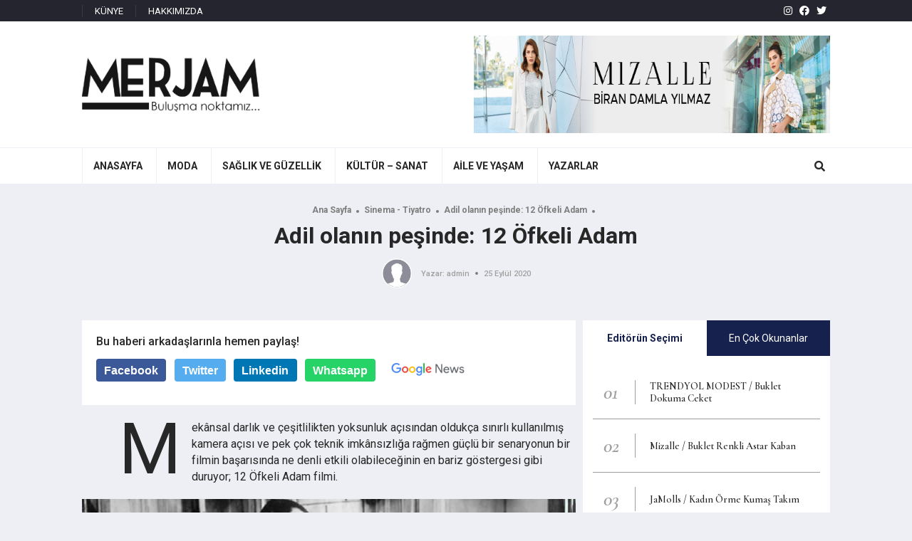

--- FILE ---
content_type: text/html; charset=UTF-8
request_url: http://merjam.com/adil-olanin-pesinde-12-ofkeli-adam/
body_size: 13499
content:
<!DOCTYPE html>
<html lang="tr">
<head>
<meta charset="UTF-8">
<meta http-equiv="X-UA-Compatible" content="IE=edge">
<meta name="viewport" content="width=device-width, initial-scale=1.0">
<link rel="shortcut icon" type="image/png" href="http://merjam.com/wp-content/themes/merjam/assets/images/favicon.png" />
<link href="https://fonts.googleapis.com/css2?family=Roboto:wght@300;400;500;700&display=swap" rel="stylesheet">
<link href="https://fonts.googleapis.com/css2?family=Cormorant+Garamond:ital,wght@0,400;0,600;0,700;1,600&display=swap" rel="stylesheet">
<meta name='robots' content='index, follow, max-image-preview:large, max-snippet:-1, max-video-preview:-1' />
<!-- This site is optimized with the Yoast SEO plugin v20.12 - https://yoast.com/wordpress/plugins/seo/ -->
<link rel="canonical" href="http://merjam.com/adil-olanin-pesinde-12-ofkeli-adam/" />
<meta property="og:locale" content="tr_TR" />
<meta property="og:type" content="article" />
<meta property="og:title" content="Adil olanın peşinde: 12 Öfkeli Adam - Merjam" />
<meta property="og:description" content="Mekânsal darlık ve çeşitlilikten yoksunluk açısından oldukça sınırlı kullanılmış kamera açısı ve pek çok teknik imkânsızlığa rağmen güçlü bir senaryonun bir filmin başarısında ne denli etkili olabileceğinin en bariz göstergesi gibi duruyor; 12 Öfkeli Adam filmi." />
<meta property="og:url" content="http://merjam.com/adil-olanin-pesinde-12-ofkeli-adam/" />
<meta property="og:site_name" content="Merjam" />
<meta property="article:publisher" content="https://www.facebook.com/merjamcom/" />
<meta property="article:published_time" content="2020-09-25T06:42:17+00:00" />
<meta property="og:image" content="http://merjam.com/wp-content/uploads/2021/05/adil-olan-n-pe-inde-12-fkeli-adam.jpg" />
<meta property="og:image:width" content="883" />
<meta property="og:image:height" content="543" />
<meta property="og:image:type" content="image/jpeg" />
<meta name="author" content="admin" />
<meta name="twitter:card" content="summary_large_image" />
<meta name="twitter:label1" content="Yazan:" />
<meta name="twitter:data1" content="admin" />
<meta name="twitter:label2" content="Tahmini okuma süresi" />
<meta name="twitter:data2" content="6 dakika" />
<script type="application/ld+json" class="yoast-schema-graph">{"@context":"https://schema.org","@graph":[{"@type":"Article","@id":"http://merjam.com/adil-olanin-pesinde-12-ofkeli-adam/#article","isPartOf":{"@id":"http://merjam.com/adil-olanin-pesinde-12-ofkeli-adam/"},"author":{"name":"admin","@id":"https://merjam.com/#/schema/person/a7f6dd071366f6220520ea4e78dcfd69"},"headline":"Adil olanın peşinde: 12 Öfkeli Adam","datePublished":"2020-09-25T06:42:17+00:00","dateModified":"2020-09-25T06:42:17+00:00","mainEntityOfPage":{"@id":"http://merjam.com/adil-olanin-pesinde-12-ofkeli-adam/"},"wordCount":1191,"commentCount":0,"publisher":{"@id":"https://merjam.com/#organization"},"image":{"@id":"http://merjam.com/adil-olanin-pesinde-12-ofkeli-adam/#primaryimage"},"thumbnailUrl":"http://merjam.com/wp-content/uploads/2021/05/adil-olan-n-pe-inde-12-fkeli-adam.jpg","articleSection":["Sinema - Tiyatro"],"inLanguage":"tr","potentialAction":[{"@type":"CommentAction","name":"Comment","target":["http://merjam.com/adil-olanin-pesinde-12-ofkeli-adam/#respond"]}]},{"@type":"WebPage","@id":"http://merjam.com/adil-olanin-pesinde-12-ofkeli-adam/","url":"http://merjam.com/adil-olanin-pesinde-12-ofkeli-adam/","name":"Adil olanın peşinde: 12 Öfkeli Adam - Merjam","isPartOf":{"@id":"https://merjam.com/#website"},"primaryImageOfPage":{"@id":"http://merjam.com/adil-olanin-pesinde-12-ofkeli-adam/#primaryimage"},"image":{"@id":"http://merjam.com/adil-olanin-pesinde-12-ofkeli-adam/#primaryimage"},"thumbnailUrl":"http://merjam.com/wp-content/uploads/2021/05/adil-olan-n-pe-inde-12-fkeli-adam.jpg","datePublished":"2020-09-25T06:42:17+00:00","dateModified":"2020-09-25T06:42:17+00:00","breadcrumb":{"@id":"http://merjam.com/adil-olanin-pesinde-12-ofkeli-adam/#breadcrumb"},"inLanguage":"tr","potentialAction":[{"@type":"ReadAction","target":["http://merjam.com/adil-olanin-pesinde-12-ofkeli-adam/"]}]},{"@type":"ImageObject","inLanguage":"tr","@id":"http://merjam.com/adil-olanin-pesinde-12-ofkeli-adam/#primaryimage","url":"http://merjam.com/wp-content/uploads/2021/05/adil-olan-n-pe-inde-12-fkeli-adam.jpg","contentUrl":"http://merjam.com/wp-content/uploads/2021/05/adil-olan-n-pe-inde-12-fkeli-adam.jpg","width":883,"height":543},{"@type":"BreadcrumbList","@id":"http://merjam.com/adil-olanin-pesinde-12-ofkeli-adam/#breadcrumb","itemListElement":[{"@type":"ListItem","position":1,"name":"Anasayfa","item":"https://merjam.com/"},{"@type":"ListItem","position":2,"name":"Adil olanın peşinde: 12 Öfkeli Adam"}]},{"@type":"WebSite","@id":"https://merjam.com/#website","url":"https://merjam.com/","name":"Merjam","description":"Modanın Dünyası","publisher":{"@id":"https://merjam.com/#organization"},"potentialAction":[{"@type":"SearchAction","target":{"@type":"EntryPoint","urlTemplate":"https://merjam.com/?s={search_term_string}"},"query-input":"required name=search_term_string"}],"inLanguage":"tr"},{"@type":"Organization","@id":"https://merjam.com/#organization","name":"Merjam","url":"https://merjam.com/","logo":{"@type":"ImageObject","inLanguage":"tr","@id":"https://merjam.com/#/schema/logo/image/","url":"https://merjam.com/wp-content/uploads/2021/06/logo-siyah-1.jpg","contentUrl":"https://merjam.com/wp-content/uploads/2021/06/logo-siyah-1.jpg","width":306,"height":94,"caption":"Merjam"},"image":{"@id":"https://merjam.com/#/schema/logo/image/"},"sameAs":["https://www.facebook.com/merjamcom/","https://www.instagram.com/merjamcom/"]},{"@type":"Person","@id":"https://merjam.com/#/schema/person/a7f6dd071366f6220520ea4e78dcfd69","name":"admin","image":{"@type":"ImageObject","inLanguage":"tr","@id":"https://merjam.com/#/schema/person/image/","url":"http://1.gravatar.com/avatar/4329b97402e94ad76b5de1960168c59d?s=96&d=mm&r=g","contentUrl":"http://1.gravatar.com/avatar/4329b97402e94ad76b5de1960168c59d?s=96&d=mm&r=g","caption":"admin"},"url":"http://merjam.com/author/admin/"}]}</script>
<!-- / Yoast SEO plugin. -->
<link rel="alternate" type="application/rss+xml" title="Merjam &raquo; Adil olanın peşinde: 12 Öfkeli Adam yorum beslemesi" href="http://merjam.com/adil-olanin-pesinde-12-ofkeli-adam/feed/" />
<link rel='stylesheet' id='wp-block-library-css' href='//merjam.com/wp-content/cache/wpfc-minified/fgi9fv8g/fh3zk.css' type='text/css' media='all' />
<link rel='stylesheet' id='classic-theme-styles-css' href='//merjam.com/wp-content/cache/wpfc-minified/33aozse8/fh3zk.css' type='text/css' media='all' />
<style id='global-styles-inline-css' type='text/css'>
body{--wp--preset--color--black: #000000;--wp--preset--color--cyan-bluish-gray: #abb8c3;--wp--preset--color--white: #ffffff;--wp--preset--color--pale-pink: #f78da7;--wp--preset--color--vivid-red: #cf2e2e;--wp--preset--color--luminous-vivid-orange: #ff6900;--wp--preset--color--luminous-vivid-amber: #fcb900;--wp--preset--color--light-green-cyan: #7bdcb5;--wp--preset--color--vivid-green-cyan: #00d084;--wp--preset--color--pale-cyan-blue: #8ed1fc;--wp--preset--color--vivid-cyan-blue: #0693e3;--wp--preset--color--vivid-purple: #9b51e0;--wp--preset--gradient--vivid-cyan-blue-to-vivid-purple: linear-gradient(135deg,rgba(6,147,227,1) 0%,rgb(155,81,224) 100%);--wp--preset--gradient--light-green-cyan-to-vivid-green-cyan: linear-gradient(135deg,rgb(122,220,180) 0%,rgb(0,208,130) 100%);--wp--preset--gradient--luminous-vivid-amber-to-luminous-vivid-orange: linear-gradient(135deg,rgba(252,185,0,1) 0%,rgba(255,105,0,1) 100%);--wp--preset--gradient--luminous-vivid-orange-to-vivid-red: linear-gradient(135deg,rgba(255,105,0,1) 0%,rgb(207,46,46) 100%);--wp--preset--gradient--very-light-gray-to-cyan-bluish-gray: linear-gradient(135deg,rgb(238,238,238) 0%,rgb(169,184,195) 100%);--wp--preset--gradient--cool-to-warm-spectrum: linear-gradient(135deg,rgb(74,234,220) 0%,rgb(151,120,209) 20%,rgb(207,42,186) 40%,rgb(238,44,130) 60%,rgb(251,105,98) 80%,rgb(254,248,76) 100%);--wp--preset--gradient--blush-light-purple: linear-gradient(135deg,rgb(255,206,236) 0%,rgb(152,150,240) 100%);--wp--preset--gradient--blush-bordeaux: linear-gradient(135deg,rgb(254,205,165) 0%,rgb(254,45,45) 50%,rgb(107,0,62) 100%);--wp--preset--gradient--luminous-dusk: linear-gradient(135deg,rgb(255,203,112) 0%,rgb(199,81,192) 50%,rgb(65,88,208) 100%);--wp--preset--gradient--pale-ocean: linear-gradient(135deg,rgb(255,245,203) 0%,rgb(182,227,212) 50%,rgb(51,167,181) 100%);--wp--preset--gradient--electric-grass: linear-gradient(135deg,rgb(202,248,128) 0%,rgb(113,206,126) 100%);--wp--preset--gradient--midnight: linear-gradient(135deg,rgb(2,3,129) 0%,rgb(40,116,252) 100%);--wp--preset--duotone--dark-grayscale: url('#wp-duotone-dark-grayscale');--wp--preset--duotone--grayscale: url('#wp-duotone-grayscale');--wp--preset--duotone--purple-yellow: url('#wp-duotone-purple-yellow');--wp--preset--duotone--blue-red: url('#wp-duotone-blue-red');--wp--preset--duotone--midnight: url('#wp-duotone-midnight');--wp--preset--duotone--magenta-yellow: url('#wp-duotone-magenta-yellow');--wp--preset--duotone--purple-green: url('#wp-duotone-purple-green');--wp--preset--duotone--blue-orange: url('#wp-duotone-blue-orange');--wp--preset--font-size--small: 13px;--wp--preset--font-size--medium: 20px;--wp--preset--font-size--large: 36px;--wp--preset--font-size--x-large: 42px;--wp--preset--spacing--20: 0.44rem;--wp--preset--spacing--30: 0.67rem;--wp--preset--spacing--40: 1rem;--wp--preset--spacing--50: 1.5rem;--wp--preset--spacing--60: 2.25rem;--wp--preset--spacing--70: 3.38rem;--wp--preset--spacing--80: 5.06rem;--wp--preset--shadow--natural: 6px 6px 9px rgba(0, 0, 0, 0.2);--wp--preset--shadow--deep: 12px 12px 50px rgba(0, 0, 0, 0.4);--wp--preset--shadow--sharp: 6px 6px 0px rgba(0, 0, 0, 0.2);--wp--preset--shadow--outlined: 6px 6px 0px -3px rgba(255, 255, 255, 1), 6px 6px rgba(0, 0, 0, 1);--wp--preset--shadow--crisp: 6px 6px 0px rgba(0, 0, 0, 1);}:where(.is-layout-flex){gap: 0.5em;}body .is-layout-flow > .alignleft{float: left;margin-inline-start: 0;margin-inline-end: 2em;}body .is-layout-flow > .alignright{float: right;margin-inline-start: 2em;margin-inline-end: 0;}body .is-layout-flow > .aligncenter{margin-left: auto !important;margin-right: auto !important;}body .is-layout-constrained > .alignleft{float: left;margin-inline-start: 0;margin-inline-end: 2em;}body .is-layout-constrained > .alignright{float: right;margin-inline-start: 2em;margin-inline-end: 0;}body .is-layout-constrained > .aligncenter{margin-left: auto !important;margin-right: auto !important;}body .is-layout-constrained > :where(:not(.alignleft):not(.alignright):not(.alignfull)){max-width: var(--wp--style--global--content-size);margin-left: auto !important;margin-right: auto !important;}body .is-layout-constrained > .alignwide{max-width: var(--wp--style--global--wide-size);}body .is-layout-flex{display: flex;}body .is-layout-flex{flex-wrap: wrap;align-items: center;}body .is-layout-flex > *{margin: 0;}:where(.wp-block-columns.is-layout-flex){gap: 2em;}.has-black-color{color: var(--wp--preset--color--black) !important;}.has-cyan-bluish-gray-color{color: var(--wp--preset--color--cyan-bluish-gray) !important;}.has-white-color{color: var(--wp--preset--color--white) !important;}.has-pale-pink-color{color: var(--wp--preset--color--pale-pink) !important;}.has-vivid-red-color{color: var(--wp--preset--color--vivid-red) !important;}.has-luminous-vivid-orange-color{color: var(--wp--preset--color--luminous-vivid-orange) !important;}.has-luminous-vivid-amber-color{color: var(--wp--preset--color--luminous-vivid-amber) !important;}.has-light-green-cyan-color{color: var(--wp--preset--color--light-green-cyan) !important;}.has-vivid-green-cyan-color{color: var(--wp--preset--color--vivid-green-cyan) !important;}.has-pale-cyan-blue-color{color: var(--wp--preset--color--pale-cyan-blue) !important;}.has-vivid-cyan-blue-color{color: var(--wp--preset--color--vivid-cyan-blue) !important;}.has-vivid-purple-color{color: var(--wp--preset--color--vivid-purple) !important;}.has-black-background-color{background-color: var(--wp--preset--color--black) !important;}.has-cyan-bluish-gray-background-color{background-color: var(--wp--preset--color--cyan-bluish-gray) !important;}.has-white-background-color{background-color: var(--wp--preset--color--white) !important;}.has-pale-pink-background-color{background-color: var(--wp--preset--color--pale-pink) !important;}.has-vivid-red-background-color{background-color: var(--wp--preset--color--vivid-red) !important;}.has-luminous-vivid-orange-background-color{background-color: var(--wp--preset--color--luminous-vivid-orange) !important;}.has-luminous-vivid-amber-background-color{background-color: var(--wp--preset--color--luminous-vivid-amber) !important;}.has-light-green-cyan-background-color{background-color: var(--wp--preset--color--light-green-cyan) !important;}.has-vivid-green-cyan-background-color{background-color: var(--wp--preset--color--vivid-green-cyan) !important;}.has-pale-cyan-blue-background-color{background-color: var(--wp--preset--color--pale-cyan-blue) !important;}.has-vivid-cyan-blue-background-color{background-color: var(--wp--preset--color--vivid-cyan-blue) !important;}.has-vivid-purple-background-color{background-color: var(--wp--preset--color--vivid-purple) !important;}.has-black-border-color{border-color: var(--wp--preset--color--black) !important;}.has-cyan-bluish-gray-border-color{border-color: var(--wp--preset--color--cyan-bluish-gray) !important;}.has-white-border-color{border-color: var(--wp--preset--color--white) !important;}.has-pale-pink-border-color{border-color: var(--wp--preset--color--pale-pink) !important;}.has-vivid-red-border-color{border-color: var(--wp--preset--color--vivid-red) !important;}.has-luminous-vivid-orange-border-color{border-color: var(--wp--preset--color--luminous-vivid-orange) !important;}.has-luminous-vivid-amber-border-color{border-color: var(--wp--preset--color--luminous-vivid-amber) !important;}.has-light-green-cyan-border-color{border-color: var(--wp--preset--color--light-green-cyan) !important;}.has-vivid-green-cyan-border-color{border-color: var(--wp--preset--color--vivid-green-cyan) !important;}.has-pale-cyan-blue-border-color{border-color: var(--wp--preset--color--pale-cyan-blue) !important;}.has-vivid-cyan-blue-border-color{border-color: var(--wp--preset--color--vivid-cyan-blue) !important;}.has-vivid-purple-border-color{border-color: var(--wp--preset--color--vivid-purple) !important;}.has-vivid-cyan-blue-to-vivid-purple-gradient-background{background: var(--wp--preset--gradient--vivid-cyan-blue-to-vivid-purple) !important;}.has-light-green-cyan-to-vivid-green-cyan-gradient-background{background: var(--wp--preset--gradient--light-green-cyan-to-vivid-green-cyan) !important;}.has-luminous-vivid-amber-to-luminous-vivid-orange-gradient-background{background: var(--wp--preset--gradient--luminous-vivid-amber-to-luminous-vivid-orange) !important;}.has-luminous-vivid-orange-to-vivid-red-gradient-background{background: var(--wp--preset--gradient--luminous-vivid-orange-to-vivid-red) !important;}.has-very-light-gray-to-cyan-bluish-gray-gradient-background{background: var(--wp--preset--gradient--very-light-gray-to-cyan-bluish-gray) !important;}.has-cool-to-warm-spectrum-gradient-background{background: var(--wp--preset--gradient--cool-to-warm-spectrum) !important;}.has-blush-light-purple-gradient-background{background: var(--wp--preset--gradient--blush-light-purple) !important;}.has-blush-bordeaux-gradient-background{background: var(--wp--preset--gradient--blush-bordeaux) !important;}.has-luminous-dusk-gradient-background{background: var(--wp--preset--gradient--luminous-dusk) !important;}.has-pale-ocean-gradient-background{background: var(--wp--preset--gradient--pale-ocean) !important;}.has-electric-grass-gradient-background{background: var(--wp--preset--gradient--electric-grass) !important;}.has-midnight-gradient-background{background: var(--wp--preset--gradient--midnight) !important;}.has-small-font-size{font-size: var(--wp--preset--font-size--small) !important;}.has-medium-font-size{font-size: var(--wp--preset--font-size--medium) !important;}.has-large-font-size{font-size: var(--wp--preset--font-size--large) !important;}.has-x-large-font-size{font-size: var(--wp--preset--font-size--x-large) !important;}
.wp-block-navigation a:where(:not(.wp-element-button)){color: inherit;}
:where(.wp-block-columns.is-layout-flex){gap: 2em;}
.wp-block-pullquote{font-size: 1.5em;line-height: 1.6;}
</style>
<link rel='stylesheet' id='wordpress-popular-posts-css-css' href='//merjam.com/wp-content/cache/wpfc-minified/f1oriwvz/fh3zk.css' type='text/css' media='all' />
<link rel='stylesheet' id='codlio-merjamcustoncss-css' href='//merjam.com/wp-content/cache/wpfc-minified/lc24vulp/fh3zk.css' type='text/css' media='all' />
<link rel='stylesheet' id='codlio-reset-css-css' href='//merjam.com/wp-content/cache/wpfc-minified/1x190c7/fh3zk.css' type='text/css' media='all' />
<link rel='stylesheet' id='codlio-fontawesome-css-css' href='//merjam.com/wp-content/cache/wpfc-minified/e4qed3f2/fh3zk.css' type='text/css' media='all' />
<link rel='stylesheet' id='codlio-swiper-css-css' href='//merjam.com/wp-content/cache/wpfc-minified/qx6oj9hh/fh3zk.css' type='text/css' media='all' />
<link rel='stylesheet' id='codlio-style-css-css' href='//merjam.com/wp-content/cache/wpfc-minified/d6lnjr4h/fh3zk.css' type='text/css' media='all' />
<script type='application/json' id='wpp-json'>
{"sampling_active":0,"sampling_rate":100,"ajax_url":"http:\/\/merjam.com\/wp-json\/wordpress-popular-posts\/v1\/popular-posts","api_url":"http:\/\/merjam.com\/wp-json\/wordpress-popular-posts","ID":105456,"token":"6a7dd7fa7d","lang":0,"debug":0}
</script>
<script type='text/javascript' src='http://merjam.com/wp-content/plugins/wordpress-popular-posts/assets/js/wpp.min.js?ver=6.4.2' id='wpp-js-js'></script>
<link rel="https://api.w.org/" href="http://merjam.com/wp-json/" /><link rel="alternate" type="application/json" href="http://merjam.com/wp-json/wp/v2/posts/105456" /><link rel="EditURI" type="application/rsd+xml" title="RSD" href="http://merjam.com/xmlrpc.php?rsd" />
<link rel="wlwmanifest" type="application/wlwmanifest+xml" href="http://merjam.com/wp-includes/wlwmanifest.xml" />
<meta name="generator" content="WordPress 6.2.5" />
<link rel='shortlink' href='http://merjam.com/?p=105456' />
<link rel="alternate" type="application/json+oembed" href="http://merjam.com/wp-json/oembed/1.0/embed?url=http%3A%2F%2Fmerjam.com%2Fadil-olanin-pesinde-12-ofkeli-adam%2F" />
<link rel="alternate" type="text/xml+oembed" href="http://merjam.com/wp-json/oembed/1.0/embed?url=http%3A%2F%2Fmerjam.com%2Fadil-olanin-pesinde-12-ofkeli-adam%2F&#038;format=xml" />
<style id="wpp-loading-animation-styles">@-webkit-keyframes bgslide{from{background-position-x:0}to{background-position-x:-200%}}@keyframes bgslide{from{background-position-x:0}to{background-position-x:-200%}}.wpp-widget-placeholder,.wpp-widget-block-placeholder,.wpp-shortcode-placeholder{margin:0 auto;width:60px;height:3px;background:#dd3737;background:linear-gradient(90deg,#dd3737 0%,#571313 10%,#dd3737 100%);background-size:200% auto;border-radius:3px;-webkit-animation:bgslide 1s infinite linear;animation:bgslide 1s infinite linear}</style>
<title>Adil olanın peşinde: 12 Öfkeli Adam - Merjam</title>
<script data-ad-client="ca-pub-7351650417348853" async src="https://pagead2.googlesyndication.com/pagead/js/adsbygoogle.js"></script>
<meta name="google-site-verification" content="m5JD5MLlJczZwlY7mjQUtC_HcvlNzSVdCUXvXSPcHvs" />
<!-- Global site tag (gtag.js) - Google Analytics -->
<script async src="https://www.googletagmanager.com/gtag/js?id=UA-179241083-1"></script>
<script>
window.dataLayer = window.dataLayer || [];
function gtag(){dataLayer.push(arguments);}
gtag('js', new Date());
gtag('config', 'UA-179241083-1');
</script>
</head>
<body>    
<!--header-->
<div class="header">
<!--üst-->
<div class="hust">
<div class="kutu">
<!--üst menü-->
<nav class="codlio-menu-sistemi"><ul id="menu-ust-menu" class="aramamenu"><li id="menu-item-99790" class="menu-item menu-item-type-custom menu-item-object-custom menu-item-99790"><a href="https://merjam.com/kunye/">KÜNYE</a></li>
<li id="menu-item-99791" class="menu-item menu-item-type-custom menu-item-object-custom menu-item-99791"><a href="https://merjam.com/hakkimizda/">HAKKIMIZDA</a></li>
</ul></nav>        
<!--sosyal medya-->
<div class="sosyalmedya">
<a href="https://www.instagram.com/merjamcom/" class="info" target="_blank" data-title="Instagram"><i class="fab fa-instagram"></i></a><a href="https://www.facebook.com/merjamcom" class="info" target="_blank" data-title="Facebook"><i class="fab fa-facebook"></i></a><a href="https://twitter.com/merjamcom2" class="info" target="_blank" data-title="Twitter"><i class="fab fa-twitter"></i></a>                  </div>
</div>
</div>
<!--orta-->
<div class="horta">
<div class="kutu">
<!--logo-->
<div class="logo">
<a href="http://merjam.com" title="Merjam">
<img src="http://merjam.com/wp-content/themes/merjam/assets/images/logo-siyah.jpg" alt="Merjam">
</a>
</div>
<!--mobil menü aç-->
<div class="mac mgoster">
<em></em>
<em></em>
<em></em>
</div>
<!--arama buton-->
<div class="marabuton mgoster">
<i class="fas fa-search"></i>
</div>
<!--banner-->
<div class="hbanner">
<p><img decoding="async" loading="lazy" class="alignnone wp-image-163947 size-full" src="http://merjam.com/wp-content/uploads/2023/05/banner-690x137-1.jpg" alt="" width="690" height="137" srcset="http://merjam.com/wp-content/uploads/2023/05/banner-690x137-1.jpg 690w, http://merjam.com/wp-content/uploads/2023/05/banner-690x137-1-300x60.jpg 300w" sizes="(max-width: 690px) 100vw, 690px" /></p>
</div>
</div>
</div>
<!--arama-->
<div class="arama">
<div class="kutu">
<form action="http://merjam.com" method="get">
<input type="text" name="s" placeholder="Arama Yap..." class="atext">
<button class="abuton" type="submit"><i class="fas fa-search"></i> ARA</button>
</form>
</div>
</div>
<!--alt-->
<div class="halt">
<div class="kutu">
<!--menü-->          
<div class="mgolge"></div>
<nav class="menu"><ul id="menu-anamenu" class="menu"><li id="menu-item-99747" class="menu-item menu-item-type-custom menu-item-object-custom menu-item-99747"><a href="https://www.merjam.com/"><b>ANASAYFA</b></a></li>
<li id="menu-item-99748" class="menu-item menu-item-type-taxonomy menu-item-object-category menu-item-has-children menu-item-99748"><a href="http://merjam.com/kategori/moda/"><b>MODA</b></a>
<ul class="sub-menu">
<li id="menu-item-99750" class="menu-item menu-item-type-taxonomy menu-item-object-category menu-item-99750"><a href="http://merjam.com/kategori/markalar-ve-koleksiyonlar/">Markalar ve Koleksiyonlar</a></li>
<li id="menu-item-99751" class="menu-item menu-item-type-taxonomy menu-item-object-category menu-item-99751"><a href="http://merjam.com/kategori/dugun-kina-nisan/">Düğün / Kına / Nişan</a></li>
<li id="menu-item-99752" class="menu-item menu-item-type-taxonomy menu-item-object-category menu-item-99752"><a href="http://merjam.com/kategori/tekstil-gelismeleri/">Tekstil Gelişmeleri</a></li>
<li id="menu-item-99753" class="menu-item menu-item-type-taxonomy menu-item-object-category menu-item-99753"><a href="http://merjam.com/kategori/bir-marka-bir-giysi/">Bir Marka &amp; Bir Giysi</a></li>
<li id="menu-item-99755" class="menu-item menu-item-type-taxonomy menu-item-object-category menu-item-99755"><a href="http://merjam.com/kategori/magazin/">Magazin</a></li>
</ul>
</li>
<li id="menu-item-99756" class="menu-item menu-item-type-taxonomy menu-item-object-category menu-item-has-children menu-item-99756"><a href="http://merjam.com/kategori/saglik/"><b>SAĞLIK VE GÜZELLİK</b></a>
<ul class="sub-menu">
<li id="menu-item-99757" class="menu-item menu-item-type-taxonomy menu-item-object-category menu-item-99757"><a href="http://merjam.com/kategori/beslenme/">Beslenme</a></li>
<li id="menu-item-99758" class="menu-item menu-item-type-taxonomy menu-item-object-category menu-item-99758"><a href="http://merjam.com/kategori/diyet/">Diyet</a></li>
<li id="menu-item-99759" class="menu-item menu-item-type-taxonomy menu-item-object-category menu-item-99759"><a href="http://merjam.com/kategori/spor-egzersiz/">Spor-Egzersiz</a></li>
<li id="menu-item-99760" class="menu-item menu-item-type-taxonomy menu-item-object-category menu-item-99760"><a href="http://merjam.com/kategori/cilt-ve-vucut-bakimi/">Cilt ve Vücut Bakımı</a></li>
<li id="menu-item-99761" class="menu-item menu-item-type-taxonomy menu-item-object-category menu-item-99761"><a href="http://merjam.com/kategori/sac-bakimi/">Saç Bakımı</a></li>
<li id="menu-item-99762" class="menu-item menu-item-type-taxonomy menu-item-object-category menu-item-99762"><a href="http://merjam.com/kategori/makyaj/">Makyaj</a></li>
</ul>
</li>
<li id="menu-item-99764" class="menu-item menu-item-type-custom menu-item-object-custom menu-item-has-children menu-item-99764"><a href="#"><b>KÜLTÜR &#8211; SANAT</b></a>
<ul class="sub-menu">
<li id="menu-item-99765" class="menu-item menu-item-type-taxonomy menu-item-object-category menu-item-99765"><a href="http://merjam.com/kategori/roportaj-soylesi/">Röportaj- Söyleşi</a></li>
<li id="menu-item-99766" class="menu-item menu-item-type-taxonomy menu-item-object-category current-post-ancestor current-menu-parent current-post-parent menu-item-99766"><a href="http://merjam.com/kategori/sinema/">Sinema &#8211; Tiyatro</a></li>
<li id="menu-item-99767" class="menu-item menu-item-type-taxonomy menu-item-object-category menu-item-99767"><a href="http://merjam.com/kategori/televizyon/">Televizyon</a></li>
<li id="menu-item-99768" class="menu-item menu-item-type-taxonomy menu-item-object-category menu-item-99768"><a href="http://merjam.com/kategori/kitap/">Kitap</a></li>
<li id="menu-item-99769" class="menu-item menu-item-type-taxonomy menu-item-object-category menu-item-99769"><a href="http://merjam.com/kategori/konser-muzik/">Konser-Müzik</a></li>
<li id="menu-item-99770" class="menu-item menu-item-type-taxonomy menu-item-object-category menu-item-99770"><a href="http://merjam.com/kategori/sergi-muze/">Sergi-Müze</a></li>
<li id="menu-item-99772" class="menu-item menu-item-type-taxonomy menu-item-object-category menu-item-99772"><a href="http://merjam.com/kategori/gundem/">Gündem</a></li>
<li id="menu-item-99773" class="menu-item menu-item-type-taxonomy menu-item-object-category menu-item-99773"><a href="http://merjam.com/kategori/mekanlar/">Mekânlar</a></li>
<li id="menu-item-99774" class="menu-item menu-item-type-taxonomy menu-item-object-category menu-item-99774"><a href="http://merjam.com/kategori/seyahat/">Seyahat</a></li>
<li id="menu-item-99775" class="menu-item menu-item-type-taxonomy menu-item-object-category menu-item-99775"><a href="http://merjam.com/kategori/sanat/">Sanat</a></li>
<li id="menu-item-99776" class="menu-item menu-item-type-taxonomy menu-item-object-category menu-item-99776"><a href="http://merjam.com/kategori/edebiyat/">Edebiyat</a></li>
<li id="menu-item-99777" class="menu-item menu-item-type-taxonomy menu-item-object-category menu-item-99777"><a href="http://merjam.com/kategori/bir-marka-bir-mekan/">Bir Marka Bir Mekan</a></li>
</ul>
</li>
<li id="menu-item-99779" class="menu-item menu-item-type-custom menu-item-object-custom menu-item-has-children menu-item-99779"><a href="#"><b>AİLE VE YAŞAM</b></a>
<ul class="sub-menu">
<li id="menu-item-99780" class="menu-item menu-item-type-taxonomy menu-item-object-category menu-item-99780"><a href="http://merjam.com/kategori/psikoloji/">Psikoloji</a></li>
<li id="menu-item-99781" class="menu-item menu-item-type-taxonomy menu-item-object-category menu-item-99781"><a href="http://merjam.com/kategori/kadin-ve-cocuk/">Kadın ve Çocuk</a></li>
<li id="menu-item-99782" class="menu-item menu-item-type-taxonomy menu-item-object-category menu-item-99782"><a href="http://merjam.com/kategori/dantel-orgu/">Dantel /Örgü</a></li>
<li id="menu-item-99783" class="menu-item menu-item-type-taxonomy menu-item-object-category menu-item-99783"><a href="http://merjam.com/kategori/iliskiler/">İlişkiler</a></li>
<li id="menu-item-99784" class="menu-item menu-item-type-taxonomy menu-item-object-category menu-item-99784"><a href="http://merjam.com/kategori/kadin-portreleri/">Kadın Portreleri</a></li>
<li id="menu-item-99785" class="menu-item menu-item-type-taxonomy menu-item-object-category menu-item-99785"><a href="http://merjam.com/kategori/yemek/">Yemek</a></li>
<li id="menu-item-99786" class="menu-item menu-item-type-taxonomy menu-item-object-category menu-item-99786"><a href="http://merjam.com/kategori/teknoloji/">Teknoloji</a></li>
<li id="menu-item-99787" class="menu-item menu-item-type-taxonomy menu-item-object-category menu-item-99787"><a href="http://merjam.com/kategori/ruya-tabirleri/">Rüya Tabirleri</a></li>
</ul>
</li>
<li id="menu-item-121959" class="menu-item menu-item-type-post_type menu-item-object-page menu-item-121959"><a href="http://merjam.com/yazarlar/"><b>YAZARLAR</b></a></li>
</ul></nav>        
<!--arama buton-->
<div class="arabuton mgizle">
<i class="fas fa-search"></i>
</div>
</div>
</div>
</div>
<!--detay üst-->
<div class="detayust">
<div class="kutu">
<div class="dustic">
<div class="band">
<a href="http://merjam.com" title="Ana Sayfa">Ana Sayfa</a><a href="http://merjam.com/kategori/sinema/" rel="category tag">Sinema - Tiyatro</a><a href='http://merjam.com/adil-olanin-pesinde-12-ofkeli-adam/' title='Adil olanın peşinde: 12 Öfkeli Adam'>Adil olanın peşinde: 12 Öfkeli Adam</a>       </div>
<h1 class="dtitle">Adil olanın peşinde: 12 Öfkeli Adam</h1>
<div class="dyazar">
<img src="http://merjam.com/wp-content/uploads/2021/06/pp-150x150.jpg" alt="admin">
<b>Yazar:  admin</b>
<span>25 Eylül 2020</span>
</div>
</div>
<!--slider
<div class="detayslider">
<div class="swiper-wrapper">
<div class="swiper-slide dsic">
<img src="http://merjam.com/wp-content/themes/merjam/assets/images/ds1.jpg" alt="">
</div>
<div class="swiper-slide dsic">
<img src="http://merjam.com/wp-content/themes/merjam/assets/images/ds1.jpg" alt="">
</div>
<div class="swiper-slide dsic">
<img src="http://merjam.com/wp-content/themes/merjam/assets/images/ds1.jpg" alt="">
</div>
<div class="swiper-slide dsic">
<img src="http://merjam.com/wp-content/themes/merjam/assets/images/ds1.jpg" alt="">
</div>
</div>
<div class="swiper-pagination"></div>
<div class="dsi"><i class="fas fa-arrow-right"></i></div>
<div class="dsg"><i class="fas fa-arrow-left"></i></div>
</div>
<div class="caption">
<p>House GOP memo released with Trump's approval</p>
<em>Source: businessinsider.com</em>
</div>-->
</div>
</div>
<!--detay alt-->
<div class="alan alan1">
<div class="kutu">
<!--sol-->
<div class="sol">
<div class="sosyalalani">
<p>
Bu haberi arkadaşlarınla hemen paylaş!
</p>  
<ul class="social-buttons">
<li class="button__share button__share--facebook">
<a href="https://facebook.com/sharer.php?u=http://merjam.com/adil-olanin-pesinde-12-ofkeli-adam/" title="Facebook'ta Paylaş" target="_blank">
Facebook
</a>
</li>
<li class="button__share button__share--twitter">
<a href="https://twitter.com/intent/tweet?url=http://merjam.com/adil-olanin-pesinde-12-ofkeli-adam/" title="Twitter'da Paylaş"  target="_blank">
Twitter
</a>
</li>
<li class="button__share button__share--linkedin">
<a href="https://www.linkedin.com/shareArticle?&#038;title=Adil olanın peşinde: 12 Öfkeli Adam&url=http://merjam.com/adil-olanin-pesinde-12-ofkeli-adam/" title="Linkedin'de Paylaş" target="_blank">
Linkedin
</a>
</li>
<li class="button__share button__share--whatsapp">
<a href="whatsapp://send?text=http://merjam.com/adil-olanin-pesinde-12-ofkeli-adam/&t=Adil olanın peşinde: 12 Öfkeli Adam" data-action="share/whatsapp/share" target="blank">
Whatsapp
</a>
</li>
<li class="button__share button__share--news">
<a href="#" title="Google News'de bizi takip et!" target="_blank">
<img src="http://merjam.com/wp-content/uploads/2021/05/google-news-takip-et.png" alt="Google News'de bizi takip et!" style="height: 18px;" />
</a>
</li>
</ul>
</div>
<div class="paylas">
<a rel="nofollow" target="_blank" href="http://www.facebook.com/share.php?u=http://merjam.com/adil-olanin-pesinde-12-ofkeli-adam/" class="info" data-title="FACEBOOK"><i class="fab fa-facebook"></i></a>
<a rel="nofollow" target="_blank" href="http://twitter.com/home/?status=Adil olanın peşinde: 12 Öfkeli Adam+http://merjam.com/adil-olanin-pesinde-12-ofkeli-adam/" class="info" data-title="TWITTER"><i class="fab fa-twitter"></i></a>
<a rel="nofollow" target="_blank" href="http://www.tumblr.com/share/link?url=http%3A%2F%2Fmerjam.com%2Fadil-olanin-pesinde-12-ofkeli-adam%2F&name=Adil+olan%C4%B1n+pe%C5%9Finde%3A+12+%C3%96fkeli+Adam&description=<p>Mekânsal darlık ve çeşitlilikten yoksunluk açısından oldukça sınırlı kullanılmış kamera açısı ve pek çok teknik imkânsızlığa rağmen güçlü bir senaryonun bir filmin başarısında ne denli etkili olabileceğinin en bariz göstergesi gibi duruyor; 12 Öfkeli Adam filmi.</p>
" class="info" data-title="TUMBLR"><i class="fab fa-tumblr-square"></i></a>
<a rel="nofollow" target="_blank" href="https://www.linkedin.com/cws/share?url=http://merjam.com/adil-olanin-pesinde-12-ofkeli-adam/" class="info" data-title="LINKEDIN"><i class="fab fa-linkedin"></i></a>
<a href="#yorumlar"><i class="fas fa-comment-dots"></i> <em>0</em></a>
</div>
<!--içerik-->
<div class="icerik">
<p>
Mekânsal darlık ve çeşitlilikten yoksunluk açısından oldukça sınırlı kullanılmış kamera açısı ve pek çok teknik imkânsızlığa rağmen güçlü bir senaryonun bir filmin başarısında ne denli etkili olabileceğinin en bariz göstergesi gibi duruyor; 12 Öfkeli Adam filmi.      </p>
<img src="http://merjam.com/wp-content/uploads/2021/05/adil-olan-n-pe-inde-12-fkeli-adam.jpg" style="width=100%; margin-bottom:25px;" alt="Adil olanın peşinde: 12 Öfkeli Adam" />
<p>&nbsp;</p>
<p>12 &Ouml;fkeli Adam, 1957 yılında Amerikan toplumunu, siyasetini ve adalet sistemini ele almak amacıyla beyazperdeye aktarılan Sidney Lemut yapımı k&uuml;lt bir filmdir. D&ouml;nemin teknik imk&acirc;nları her ne kadar bug&uuml;ne kıyasla son derece sınırlı olsa da k&uuml;resel &ccedil;apta ses getirmeyi başarmış, &ouml;d&uuml;ller almış ve adından sık&ccedil;a s&ouml;z ettirmiş bir yapım var karşımızda.</p>
<p>&nbsp;</p>
<p>Film, sonlandırılmış bir duruşmayla a&ccedil;ılıyor. Par&ccedil;alanmış bir ailede b&uuml;y&uuml;mek zorunda kalan ve kenar mahallelerde yaşayan 18 yaşında bir &ccedil;ocuk, babasının cinayetle &ouml;ld&uuml;r&uuml;lmesinden sorumlu tutuluyor.&nbsp;</p>
<p>&nbsp;</p>
<p>Amerikan hukuk sisteminin bir gereği olarak* dosya hakkında karar verecek olanlar ise 12 kişiden m&uuml;teşekkil j&uuml;ridir. Bu 12 kişi bir araya gelirler ve yalnızca oybirliği ile karar alarak sanığın mahk&ucirc;miyetine yahut beraatine karar verirler. 12 &Ouml;fkeli Adam&rsquo;da da bu 12 j&uuml;ri &uuml;yesi bir masa etrafında toplanıp cinayeti &ccedil;ocuğun işleyip işlemediği &uuml;zerine hararetli bir tartışmayı s&uuml;rd&uuml;rmektedirler.&nbsp;</p>
<p>&nbsp;</p>
<p>Filmde mek&acirc;nsal ge&ccedil;işlere hemen hemen hi&ccedil; yer verilmemiş, b&uuml;t&uuml;n kurgu j&uuml;ri &uuml;yelerinin toplandığı odayla sınırlı tutulmuştur. Fakat bu dezavantajlı duruma rağmen seyircinin alakasını film boyunca diri ve ayakta tutmayı başaran merak unsuru olduk&ccedil;a kuvvetlidir. İlkin 11 j&uuml;ri &uuml;yesi &ccedil;ocuğun su&ccedil;lu olduğuna ilişkin beyanda bulunmuş fakat kalan bir j&uuml;ri &uuml;yesi dosyayı tartışmak istemiştir. İzleyici cinayet anından haberdar edilmediği i&ccedil;in cinayete dair b&uuml;t&uuml;n bildiğimiz j&uuml;ri &uuml;yelerinin ortaya koydukları tezlerden ibaret. Dolayısıyla kurgudaki mek&acirc;nsal fakirliğe rağmen yapımcı, izleyenleri p&uuml;r dikkat akışa odaklamayı başarıyor.</p>
<p>&nbsp;</p>
<p>&Ccedil;eşitli alt metinler vesilesiyle aslında &ccedil;ocuğun su&ccedil;suz olduğuna kanaat getirmeniz isteniyor sizden. Mesela, &ccedil;ocuğun su&ccedil;suz olduğunu ileri s&uuml;ren j&uuml;ri &uuml;yesinin karakteri; dosyayı ve &ccedil;ocuğun hayatını ciddiye alan bir yapıda resmedilirken diğerleri başka işlerine yetişmek i&ccedil;in aceleci, umursamaz ve alaycı portrelerle izleyiciye sunuluyor. Karakterlerin aralarındaki gerilimi ve y&uuml;kselip al&ccedil;alan tempoyu hesabı katmazsak film hemen hemen hi&ccedil;bir aksiyon unsuru barındırmıyor, statik bir şekilde akıp sonlandırılıyor. Filmin karamsar, bohem ve boğuk atmosferi, odanın loş bir ışıkla aydınlatılması ve sigara dumanları gibi değişkenlere bağlı olarak ger&ccedil;ek&ccedil;i bir şekilde yansıtılmış. J&uuml;ri &uuml;yelerinin kravatlarını gevşetmeleri de kravatlarını &ccedil;ıkarıp terlerini silmeleri de filmin gergin havasını g&uuml;&ccedil;lendirir niteliktedir. Tartışmaların iyice yoğunlaştığı bir anda ise şehri kara bulutlar &ouml;rter ve sağanak camlara vurmaya başlar. H&uuml;l&acirc;sa, yan unsurlar ana kurguyu besleme noktasında epey işlevsel g&ouml;r&uuml;n&uuml;yor 12 &Ouml;fkeli Adam&rsquo;da.</p>
<p>&nbsp;</p>
<p><img decoding="async" src="/media/uploads/2020/09/26/image_PtsrfY2.png" style="height:300px;width:500px" /></p>
<p>&nbsp;</p>
<p>Filmin i&ccedil;erdiği yoğun siyasi ve toplumsal eleştiriyi ise ancak karakterlerin analizlerini yaparak keşfedebiliriz: J&uuml;ri &uuml;yeleri arasında mesela &ccedil;oğunluğun ağzından &ccedil;ıkacak olana kulak kesilen birisi vardır. Dosya konusu olan olayın&nbsp;akıbeti &uuml;zerine irade beyan edecek cesaretten yoksun olan bu &uuml;ye, aslına bakılırsa toplumsal değerlerin ve sayısal anlamda temsili daha fazla olanın sorgusuz kabul&uuml;ne y&ouml;neltilmiş kaliteli bir eleştiri formu sunar izleyicilere.</p>
<p>&nbsp;</p>
<p>Bir başka &uuml;ye ise adalet fikrine yabancılaşmış karakter yapısı nedeniyle toplantıda olduk&ccedil;a lakayt davranır. Bu &uuml;ye de toplumda kendi &ccedil;ıkarını bir başkasının yaşam hakkından dahi daha &ccedil;ok &ouml;nemseyen aşağılık ruhlu insanların ifşasında temsil misyonu y&uuml;klenir. G&uuml;&ccedil;s&uuml;z olanı ezen, bencil Amerikan toplumuna karşı g&uuml;&ccedil;l&uuml; bir itiraz y&uuml;kselir 12 &Ouml;fkeli Adam&rsquo;da. D&ouml;nemin ileri boyutlara varan baskıcı ve ayrımcı Amerikan siyaseti d&uuml;ş&uuml;n&uuml;ld&uuml;ğ&uuml;nde, yapımın b&ouml;ylesine sert eleştiriler getirmesinin devrimci karakterini de ink&acirc;r edemeyiz.&nbsp;</p>
<p>&nbsp;</p>
<p>Ve son olarak j&uuml;ri &uuml;yelerinin sadece erkeklerden ve beyazlardan oluşması da sosyolojik anlamda irdelenmeye değerdir diye d&uuml;ş&uuml;n&uuml;yorum. O yıllarda siyahilere toplumsal ambargo uygulayan Amerikan toplumu elbette sinema perdesinde de aynı ayrımcı tavrı s&uuml;rd&uuml;recektir. Bunun yanında kadın haklarına ilişkin &ouml;rg&uuml;tlenmelerin yokluğu yahut cılız sesi de yapımda kendisini hissettiriyor. Benzer bir filmi bug&uuml;n &ccedil;ekecek olsaydınız muhakkak j&uuml;ri &uuml;yeleri arasında kadınlara da yer vermek mecburiyeti altında hissederdiniz kendinizi.&nbsp;</p>
<p>&nbsp;</p>
<p>T&uuml;r&uuml; a&ccedil;ısından ise biraz dram biraz da polisiye unsurlar barındıran film, &ccedil;ok &ccedil;eşitli disiplinleri b&uuml;nyesinde harmanlayarak başka bir boyut getiriyor sinemaya. Hukuktan siyasete, sosyolojiden felsefeye ve psikolojiye kadar &uuml;retilmiş tarihsel birikim ve doktrin, bu yapım sayesinde g&ouml;rsel bir yapıya da kavuşturulmuş oluyor. Mek&acirc;nsal darlık ve &ccedil;eşitlilikten yoksunluk a&ccedil;ısından olduk&ccedil;a sınırlı kullanılmış kamera a&ccedil;ısı ve pek &ccedil;ok teknik imk&acirc;nsızlığa rağmen g&uuml;&ccedil;l&uuml; bir senaryonun bir filmin başarısında ne denli etkili olabileceğinin en bariz g&ouml;stergesi gibi duruyor; 12 &Ouml;fkeli Adam filmi.</p>
<p>&nbsp;</p>
<p><strong><span style="color:#e74c3c">Replik se&ccedil;kisi: </span></strong></p>
<p>&nbsp;</p>
<p>1) Biliyor musun, siz iyi niyetli adamlar hep aynısınız. Baştan kaybettiği belli olanlar i&ccedil;in her şeyinizi ortaya koyarsınız.</p>
<p>2) Olayı nereye &ccedil;ekerseniz &ccedil;ekin, &ouml;n yargı ger&ccedil;eği her zaman saklar.</p>
<p>3) Ben varsayım yapmakla uğraşmam dostum. Ben sadece bir iş&ccedil;iyim. Varsayımları hep patronum yapar.</p>
<p>&nbsp;</p>
<p><strong>Dipnot: </strong></p>
<p>*Amerikan hukukunda &ouml;nemli bir yere sahip olan j&uuml;ri sistemi kabaca ş&ouml;yle &ouml;zetlenebilir: Ceza davalarında eğer 6 aydan fazla ceza gerektiren bir dava varsa j&uuml;rili duruşma talep edilebilir ve &ouml;nemli su&ccedil;lar i&ccedil;in j&uuml;ri sayısı genelde 12&rsquo;dir. *J&uuml;ri &uuml;yeleri, herhangi bir kıstas g&ouml;zetilmeksizin halkın her kesiminden kişiler arasından se&ccedil;ilebilir.</p>
<p>&nbsp;</p>
<p>Remzi K&Ouml;P&Uuml;KL&Uuml;</p>
<p></p>
</div>
<!--kat tag kaynak-->
<div class="kat">
<div class="katic">
<span>Etiketler:</span>
</div>
</div>
<!--yazar-->
<div class="detayyazar">
<img src="http://merjam.com/wp-content/uploads/2021/06/pp-150x150.jpg" alt="admin">
<div class="dyazic">
<h3 class="dytitle">admin</h3>
<div class="sosyalmedya">
</div>
</div>
</div>
<!--reklam-->
<div class="banner mb10">
</div>
<!--Yorum yap-->
<div class="yorumyap" id="yorumlar">
<div id="comments"></div>
<div id="graphcomment"></div>
<!-- 3.7.1 -->
<script type="text/javascript">
(function() {
var __semio__token;
var __semio__callback;
var __semio__params = {
graphcommentId:  'Merjam',
behaviour: {
uid: '105456',
readonly: false,
},
integration: {
fixedHeaderHeight: 0,
},
sidePanel: false,
statistics: {
pageTitle: 'Adil olanın peşinde: 12 Öfkeli Adam',
},
wordpress: {
guid: 'http://codlio.com/merjam/2020/09/25/adil-olanin-pesinde-12-ofkeli-adam/',
identifier: 'adil-olanin-pesinde-12-ofkeli-adam',
}
};
var lib = 'gc_graphlogin';
function __semio__onload() {
window['__semio__' + lib](__semio__params)
}
(function() {
var gc = document.createElement('script');
gc.type = 'text/javascript';
gc.async = true;
gc.onload = __semio__onload;
gc.defer = true;
gc.src = 'https://integration.graphcomment.com/' + lib + '.js';
(document.getElementsByTagName('head')[0] || document.getElementsByTagName('body')[0]).appendChild(gc);
})();
function __semio__onload__counter() {
__semio__helpers_counter('Merjam');
};
(function() {
var gc = document.createElement('script');
gc.type = 'text/javascript';
gc.async = true;
gc.onload = __semio__onload__counter;
gc.defer = true;
gc.src = 'https://integration.graphcomment.com/helpers_counter.js';
(document.getElementsByTagName('head')[0] || document.getElementsByTagName('body')[0]).appendChild(gc);
})();
})()
</script>
</div>
</div>
<!--sağ-->
<div class="sag">
<!--en çok okunanlar-->
<div class="tab">
<ul>
<li class='taktif' ><b>Editörün Seçimi</b></li>
<li  >En Çok Okunanlar</li>
</ul>
<!--EDİTÖRÜN SEÇİMİ-->
<div class="tic goster">
<div class="populer">
<div class="phaber">
<span>01</span>
<a href="http://merjam.com/trendyol-modest-buklet-dokuma-ceket/" title="TRENDYOL MODEST / Buklet Dokuma Ceket">TRENDYOL MODEST / Buklet Dokuma Ceket</a>
</div>
<div class="phaber">
<span>02</span>
<a href="http://merjam.com/mizalle-buklet-renkli-astar-kaban/" title="Mizalle / Buklet Renkli Astar Kaban">Mizalle / Buklet Renkli Astar Kaban</a>
</div>
<div class="phaber">
<span>03</span>
<a href="http://merjam.com/jamolls-kadin-orme-kumas-takim/" title="JaMolls / Kadın Örme Kumaş Takım">JaMolls / Kadın Örme Kumaş Takım</a>
</div>
<div class="phaber">
<span>04</span>
<a href="http://merjam.com/mavi-yilbasi-temali-kirmizi-kazak/" title="Mavi / Yılbaşı Temalı Kırmızı Kazak">Mavi / Yılbaşı Temalı Kırmızı Kazak</a>
</div>
<div class="phaber">
<span>05</span>
<a href="http://merjam.com/maystore-triko-pantolon-ve-tunik-takim/" title="Maystore / Triko Pantolon ve Tunik Takım">Maystore / Triko Pantolon ve Tunik Takım</a>
</div>
</div>
</div>
<!--En Çok Okunanlar-->
<div class="tic  ">
<div class="populer">
<div class="wpp-shortcode"><script type="application/json">{"title":"","limit":"6","offset":0,"range":"last30days","time_quantity":24,"time_unit":"hour","freshness":"1","order_by":"views","post_type":"post","pid":"","cat":"","taxonomy":"category","term_id":"","author":"","shorten_title":{"active":false,"length":0,"words":false},"post-excerpt":{"active":false,"length":0,"keep_format":false,"words":false},"thumbnail":{"active":false,"build":"manual","width":0,"height":0},"rating":false,"stats_tag":{"comment_count":false,"views":true,"author":false,"date":{"active":false,"format":"F j, Y"},"category":false,"taxonomy":{"active":false,"name":"category"}},"markup":{"custom_html":true,"wpp-start":"","wpp-end":"","title-start":"","title-end":"","post-html":"\r\n          &lt;div class=&quot;phaber&quot;&gt;\r\n          &lt;a href=&quot;{url}&quot; title=&quot;{text_title}&quot;&gt;{text_title}&lt;\/a&gt;\r\n          &lt;\/div&gt;\r\n          "},"theme":{"name":""}}</script><div class="wpp-shortcode-placeholder"></div></div>
</div>
</div>            
</div><!--reklam-->
<div class="sidereklam">
<p><a href="https://www.ktpkitabevi.com/kategori/huma"><img decoding="async" loading="lazy" class="alignnone size-medium wp-image-158834" src="http://merjam.com/wp-content/uploads/2022/11/Huma19-merjam-320x300-1-300x281.jpg" alt="" width="300" height="281" srcset="http://merjam.com/wp-content/uploads/2022/11/Huma19-merjam-320x300-1-300x281.jpg 300w, http://merjam.com/wp-content/uploads/2022/11/Huma19-merjam-320x300-1.jpg 320w" sizes="(max-width: 300px) 100vw, 300px" /></a></p>
</div> 
</div>
</div>
</div>
<style>
.dyazilar p {
font-size: 15px!important;
}
.sosyalalani {
margin-bottom: 20px;
background: white;
padding: 20px;
}
.sosyalalani p {
margin-bottom: 15px;
font-size: 16px;
font-weight: 500;
} 
.social-buttons {
list-style-type: none;
box-sizing: border-box;
*zoom: 1;
}
.social-buttons:before,
.social-buttons:after {
box-sizing: border-box;
}
.social-buttons:before,
.social-buttons:after {
content: " ";
display: table;
line-height: 0;
}
.social-buttons:after {
clear: both;
}
.button__share {
float: left;
background-color: #888;
margin-right: .7em;
margin-bottom: .7em;
border-radius: 4px;
}
.button__share:last-child {
margin-right: 0;
}
.button__share:hover {
-moz-opacity: 0.8;
-khtml-opacity: 0.8;
-webkit-opacity: 0.8;
opacity: 0.8;
-ms-filter: progid:DXImageTransform.Microsoft.Alpha(opacity=80);
filter: alpha(opacity=80);
}
.button__share a {
color: #fff;
font-family: Arial, Helvetica, -apple-system, sans-serif;
font-weight: 700;
font-style: normal;
line-height: 1.33;
text-decoration: none;
padding: .35em .7em;
display: inline-block;
}
.button__share--facebook {
background-color: #3b5998;
}
.button__share--twitter {
background-color: #55acee;
}
.button__share--linkedin {
background-color: #0077b5;
}
.button__share--reddit {
background-color: #ff4500;
}
.button__share--whatsapp {
background-color: #25D366;
}
.button__share--pinterest {
background-color: #bd081c;
}
.button__share--news{
background-color : #fff;
}
</style>
  <!--footer-->
<div class="footer">
<div class="kutu">
<div class="finfo">
<img src="http://merjam.com/wp-content/themes/merjam/assets/images/logo-beyaz.png" alt="Merjam">
<p><h6><span style="color: #ffffff;"><b>Kadın, moda ve yaşama dair buluşma noktamız… </b></span></h6>
<h6><span style="color: #ffffff;"><b>Yayıncılık konusunda deneyimli bir ekip tarafından hazırlanan ve her gün güncellenen MERJAM’da; kadın, moda, sağlık-güzellik, alış-veriş, kültür-sanat ve aile-yaşam konularında binlerce özgün içeriği sizlerle buluşturuyoruz.</b></span></h6>
</p>          
<div class="sosyalmedya">
<a href="https://www.instagram.com/merjamcom/" class="info" target="_blank" class="info" data-title="Instagram"><i class="fab fa-instagram"></i></a><a href="https://www.facebook.com/merjamcom" class="info" target="_blank" class="info" data-title="Facebook"><i class="fab fa-facebook"></i></a><a href="https://twitter.com/merjamcom2" class="info" target="_blank" class="info" data-title="Twitter"><i class="fab fa-twitter"></i></a>                  </div>
</div>
<div class="fmenu">
<h5 class="ftitle"> MODA</h5>
<ul id="menu-moda" class="aramamenu"><li id="menu-item-116237" class="menu-item menu-item-type-taxonomy menu-item-object-category menu-item-116237"><a href="http://merjam.com/kategori/moda/">Moda</a></li>
<li id="menu-item-116239" class="menu-item menu-item-type-taxonomy menu-item-object-category menu-item-116239"><a href="http://merjam.com/kategori/markalar-ve-koleksiyonlar/">Markalar ve Koleksiyonlar</a></li>
<li id="menu-item-116242" class="menu-item menu-item-type-taxonomy menu-item-object-category menu-item-116242"><a href="http://merjam.com/kategori/dugun-kina-nisan/">Düğün / Kına / Nişan</a></li>
<li id="menu-item-116243" class="menu-item menu-item-type-taxonomy menu-item-object-category menu-item-116243"><a href="http://merjam.com/kategori/tekstil-gelismeleri/">Tekstil Gelişmeleri</a></li>
<li id="menu-item-116244" class="menu-item menu-item-type-taxonomy menu-item-object-category menu-item-116244"><a href="http://merjam.com/kategori/bir-marka-bir-giysi/">Bir Marka &amp; Bir Giysi</a></li>
<li id="menu-item-116246" class="menu-item menu-item-type-taxonomy menu-item-object-category menu-item-116246"><a href="http://merjam.com/kategori/magazin/">Magazin</a></li>
</ul>      </div>
<div class="fmenu">
<h5 class="ftitle">SAĞLIK VE GÜZELLİK</h5>
<ul id="menu-saglik-ve-guzellik" class="aramamenu"><li id="menu-item-116247" class="menu-item menu-item-type-taxonomy menu-item-object-category menu-item-116247"><a href="http://merjam.com/kategori/beslenme/">Beslenme</a></li>
<li id="menu-item-116248" class="menu-item menu-item-type-taxonomy menu-item-object-category menu-item-116248"><a href="http://merjam.com/kategori/diyet/">Diyet</a></li>
<li id="menu-item-116249" class="menu-item menu-item-type-taxonomy menu-item-object-category menu-item-116249"><a href="http://merjam.com/kategori/spor-egzersiz/">Spor-Egzersiz</a></li>
<li id="menu-item-116250" class="menu-item menu-item-type-taxonomy menu-item-object-category menu-item-116250"><a href="http://merjam.com/kategori/cilt-ve-vucut-bakimi/">Cilt ve Vücut Bakımı</a></li>
<li id="menu-item-116251" class="menu-item menu-item-type-taxonomy menu-item-object-category menu-item-116251"><a href="http://merjam.com/kategori/sac-bakimi/">Saç Bakımı</a></li>
<li id="menu-item-116252" class="menu-item menu-item-type-taxonomy menu-item-object-category menu-item-116252"><a href="http://merjam.com/kategori/makyaj/">Makyaj</a></li>
<li id="menu-item-116253" class="menu-item menu-item-type-taxonomy menu-item-object-category menu-item-116253"><a href="http://merjam.com/kategori/saglik/">Sağlık</a></li>
</ul>      </div>
<div class="fmenu">
<h5 class="ftitle">KÜLTÜR SANAT</h5>
<ul id="menu-kultur-sanat" class="aramamenu"><li id="menu-item-116254" class="menu-item menu-item-type-taxonomy menu-item-object-category menu-item-116254"><a href="http://merjam.com/kategori/roportaj-soylesi/">Röportaj- Söyleşi</a></li>
<li id="menu-item-116255" class="menu-item menu-item-type-taxonomy menu-item-object-category current-post-ancestor current-menu-parent current-post-parent menu-item-116255"><a href="http://merjam.com/kategori/sinema/">Sinema-Tiyatro</a></li>
<li id="menu-item-116258" class="menu-item menu-item-type-taxonomy menu-item-object-category menu-item-116258"><a href="http://merjam.com/kategori/televizyon/">Televizyon</a></li>
<li id="menu-item-116259" class="menu-item menu-item-type-taxonomy menu-item-object-category menu-item-116259"><a href="http://merjam.com/kategori/kitap/">Kitap</a></li>
<li id="menu-item-116261" class="menu-item menu-item-type-taxonomy menu-item-object-category menu-item-116261"><a href="http://merjam.com/kategori/konser-muzik/">Konser-Müzik</a></li>
<li id="menu-item-116262" class="menu-item menu-item-type-taxonomy menu-item-object-category menu-item-116262"><a href="http://merjam.com/kategori/sergi-muze/">Sergi-Müze</a></li>
<li id="menu-item-116264" class="menu-item menu-item-type-taxonomy menu-item-object-category menu-item-116264"><a href="http://merjam.com/kategori/mekanlar/">Mekânlar</a></li>
</ul>      </div>
<div class="fmenu">
<h5 class="ftitle"> AİLE VE YAŞAM</h5>
<ul id="menu-aile-ve-yasam" class="aramamenu"><li id="menu-item-116266" class="menu-item menu-item-type-taxonomy menu-item-object-category menu-item-116266"><a href="http://merjam.com/kategori/psikoloji/">Psikoloji</a></li>
<li id="menu-item-116272" class="menu-item menu-item-type-taxonomy menu-item-object-category menu-item-116272"><a href="http://merjam.com/kategori/kadin-ve-cocuk/">Kadın ve Çocuk</a></li>
<li id="menu-item-116273" class="menu-item menu-item-type-taxonomy menu-item-object-category menu-item-116273"><a href="http://merjam.com/kategori/dantel-orgu/">Dantel /Örgü</a></li>
<li id="menu-item-116274" class="menu-item menu-item-type-taxonomy menu-item-object-category menu-item-116274"><a href="http://merjam.com/kategori/iliskiler/">İlişkiler</a></li>
<li id="menu-item-116275" class="menu-item menu-item-type-taxonomy menu-item-object-category menu-item-116275"><a href="http://merjam.com/kategori/kadin-portreleri/">Kadın Portreleri</a></li>
<li id="menu-item-116276" class="menu-item menu-item-type-taxonomy menu-item-object-category menu-item-116276"><a href="http://merjam.com/kategori/yemek/">Yemek</a></li>
<li id="menu-item-116277" class="menu-item menu-item-type-taxonomy menu-item-object-category menu-item-116277"><a href="http://merjam.com/kategori/teknoloji/">Teknoloji</a></li>
<li id="menu-item-116278" class="menu-item menu-item-type-taxonomy menu-item-object-category menu-item-116278"><a href="http://merjam.com/kategori/ruya-tabirleri/">Rüya Tabirleri</a></li>
</ul>      </div>
</div>
</div>
<!--alt-->
<div class="alt">
<div class="kutu">
<p>Copyright © Tüm hakları saklıdır. Merjam.com &#8211; Copyright 2021 | <a title="codlio" href="http://codlio.com/"> Codlio </a><br />
<a href="https://allfine.com.tr" target="_blank" rel="dofollow">3D tasarım ajansı </a></p>
<ul id="menu-footer-alt" class="aramamenu"><li id="menu-item-115858" class="menu-item menu-item-type-post_type menu-item-object-page menu-item-115858"><a href="http://merjam.com/iletisim/">İletişim</a></li>
<li id="menu-item-115859" class="menu-item menu-item-type-post_type menu-item-object-page menu-item-115859"><a href="http://merjam.com/kunye/">Künye</a></li>
<li id="menu-item-115860" class="menu-item menu-item-type-post_type menu-item-object-page menu-item-115860"><a href="http://merjam.com/hakkimizda/">Hakkımızda</a></li>
<li id="menu-item-135163" class="menu-item menu-item-type-post_type menu-item-object-page menu-item-135163"><a href="http://merjam.com/kullanim-kosullari/">Kullanım Koşulları</a></li>
<li id="menu-item-135164" class="menu-item menu-item-type-post_type menu-item-object-page menu-item-135164"><a href="http://merjam.com/gizlilik-ve-kisisel-verilerin-korunmasi-politikasi/">Gizlilik Politikası</a></li>
<li id="menu-item-135165" class="menu-item menu-item-type-post_type menu-item-object-page menu-item-135165"><a href="http://merjam.com/kisisel-verilerin-korunmasi-ve-islenmesi-hakkinda-aydinlatma-metni/">KVKK ve İşlenmesi Hakkında Aydınlatma Metni</a></li>
<li id="menu-item-135220" class="menu-item menu-item-type-post_type menu-item-object-page menu-item-135220"><a href="http://merjam.com/cerez-politikasi/">Çerez Politikası</a></li>
</ul>
</div>
</div>
<script type='text/javascript' src='http://merjam.com/wp-content/themes/merjam/assets/js/jquery-1.12.4.min.js?ver=1.12.4' id='codlio-jquery-js'></script>
<script type='text/javascript' src='http://merjam.com/wp-content/themes/merjam/assets/js/swiper-bundle.min.js?ver=1.0.0' id='codlio-swiper-js'></script>
<script type='text/javascript' src='http://merjam.com/wp-content/themes/merjam/assets/js/main.js?ver=1.0.0' id='codlio-main-js'></script>
</body>
</html><!-- WP Fastest Cache file was created in 0.62303304672241 seconds, on 05-06-24 2:10:01 --><!-- via php -->

--- FILE ---
content_type: text/html; charset=utf-8
request_url: https://www.google.com/recaptcha/api2/aframe
body_size: 267
content:
<!DOCTYPE HTML><html><head><meta http-equiv="content-type" content="text/html; charset=UTF-8"></head><body><script nonce="U5EveUi-V9fGpHc7XxCQVg">/** Anti-fraud and anti-abuse applications only. See google.com/recaptcha */ try{var clients={'sodar':'https://pagead2.googlesyndication.com/pagead/sodar?'};window.addEventListener("message",function(a){try{if(a.source===window.parent){var b=JSON.parse(a.data);var c=clients[b['id']];if(c){var d=document.createElement('img');d.src=c+b['params']+'&rc='+(localStorage.getItem("rc::a")?sessionStorage.getItem("rc::b"):"");window.document.body.appendChild(d);sessionStorage.setItem("rc::e",parseInt(sessionStorage.getItem("rc::e")||0)+1);localStorage.setItem("rc::h",'1769261213083');}}}catch(b){}});window.parent.postMessage("_grecaptcha_ready", "*");}catch(b){}</script></body></html>

--- FILE ---
content_type: text/css
request_url: http://merjam.com/wp-content/cache/wpfc-minified/d6lnjr4h/fh3zk.css
body_size: 7970
content:
:root {
--body: #EDEFF4;
--siyah: #272727;
--siyahbg: #24252F;
--gri: #9E9E9E;
--pembe: #EB0254;
--mavi: #4C66A3;
--mavik: #16224D;
--yesil: #339B3D;
--kirmizi: #EE4A54;
--border: #EDEFF4;
}
* {
-moz-box-sizing: border-box;
-webkit-box-sizing: border-box;
box-sizing: border-box;
outline: none;
-webkit-font-smoothing: antialiased;
-webkit-overflow-scrolling: touch;
}
html {
scroll-behavior: smooth;
}
html,
body {
height: 100%;
font-family: "Roboto", sans-serif;
font-size: 16px;
font-weight: normal;
color: var(--siyah);
background: var(--body);
}
input,
textarea,
select {
font-family: "Roboto", sans-serif;
}
select {
background: #fff;
}
input,
textarea {
-webkit-appearance: none;
-moz-appearance: none;
appearance: none;
}
.bg {
background-position: center center !important;
background-attachment: scroll !important;
background-size: cover !important;
}
@font-face {
font-family: "Font Awesome 5 Free";
font-style: normal;
font-weight: 400;
font-display: auto;
src: url(//merjam.com/wp-content/themes/merjam/assets/icons/fa-regular-400.eot);
src: url(//merjam.com/wp-content/themes/merjam/assets/icons/fa-regular-400.eot?#iefix) format("embedded-opentype"), url(//merjam.com/wp-content/themes/merjam/assets/icons/fa-regular-400.woff2) format("woff2"), url(//merjam.com/wp-content/themes/merjam/assets/icons/fa-regular-400.woff) format("woff"), url(//merjam.com/wp-content/themes/merjam/assets/icons/fa-regular-400.ttf) format("truetype"), url(//merjam.com/wp-content/themes/merjam/assets/icons/fa-regular-400.svg#fontawesome) format("svg");
}
@font-face {
font-family: "Font Awesome 5 Free";
font-style: normal;
font-weight: 900;
font-display: auto;
src: url(//merjam.com/wp-content/themes/merjam/assets/icons/fa-solid-900.eot);
src: url(//merjam.com/wp-content/themes/merjam/assets/icons/fa-solid-900.eot?#iefix) format("embedded-opentype"), url(//merjam.com/wp-content/themes/merjam/assets/icons/fa-solid-900.woff2) format("woff2"), url(//merjam.com/wp-content/themes/merjam/assets/icons/fa-solid-900.woff) format("woff"), url(//merjam.com/wp-content/themes/merjam/assets/icons/fa-solid-900.ttf) format("truetype"), url(//merjam.com/wp-content/themes/merjam/assets/icons/fa-solid-900.svg#fontawesome) format("svg");
}
@font-face {
font-family: "Font Awesome 5 Brands";
font-style: normal;
font-weight: normal;
font-display: auto;
src: url(//merjam.com/wp-content/themes/merjam/assets/icons/fa-brands-400.eot);
src: url(//merjam.com/wp-content/themes/merjam/assets/icons/fa-brands-400.eot?#iefix) format("embedded-opentype"), url(//merjam.com/wp-content/themes/merjam/assets/icons/fa-brands-400.woff2) format("woff2"), url(//merjam.com/wp-content/themes/merjam/assets/icons/fa-brands-400.woff) format("woff"), url(//merjam.com/wp-content/themes/merjam/assets/icons/fa-brands-400.ttf) format("truetype"), url(//merjam.com/wp-content/themes/merjam/assets/icons/fa-brands-400.svg#fontawesome) format("svg");
}
.fa,
.fas {
font-family: "Font Awesome 5 Free";
font-weight: 900;
}
.far {
font-family: "Font Awesome 5 Free";
font-weight: 400;
}
.fab {
font-family: "Font Awesome 5 Brands";
}
.header {
width: 100%;
position: relative;
z-index: 200;
}
.kutu {
width: 1050px;
margin: 0 auto;
}
@media (max-width: 1200px) {
.kutu {
width: 900px;
}
}
@media (max-width: 992px) {
.kutu {
width: 768px;
}
}
@media (max-width: 820px) {
.kutu {
width: 578px;
}
}
@media (max-width: 650px) {
.kutu {
width: 100%;
padding: 0 10px;
}
}
.hust {
width: 100%;
background: var(--siyahbg);
}
.hust .kutu {
display: flex;
align-items: center;
}
.hust .kutu nav ul {
display: flex;
align-items: center;
}
.hust .kutu nav ul li {
position: relative;
display: flex;
align-items: center;
}
.hust .kutu nav ul li::before {
content: "";
width: 1px;
height: 17px;
background: #3A3B44;
}
.hust .kutu nav ul li a {
height: 30px;
padding: 0 17px;
display: flex;
align-items: center;
font-size: 13px;
font-weight: 400;
color: #fff;
}
.hust .kutu nav ul li a:hover {
background: var(--kirmizi);
}
.hust .kutu .sosyalmedya {
display: flex;
align-items: center;
margin-left: auto;
}
.hust .kutu .sosyalmedya a {
font-size: 14px;
color: #fff;
padding: 0 5px;
height: 30px;
display: flex;
align-items: center;
}
.hust .kutu .sosyalmedya a:hover {
background: var(--kirmizi);
}
.info {
position: relative;
}
.info::before {
content: attr(data-title);
position: absolute;
left: 50%;
top: 48px;
transform: translateX(-50%);
background: var(--kirmizi);
color: #fff;
font-size: 11px;
display: flex;
align-items: center;
pointer-events: none;
font-weight: 700;
padding: 0 10px;
height: 22px;
transition: 300ms opacity, 300ms top;
opacity: 0;
}
@media (max-width: 650px) {
.info::before {
display: none;
}
}
.info::after {
content: "";
border: 5px solid transparent;
border-bottom: 5px solid var(--kirmizi);
position: absolute;
left: 50%;
top: 38px;
transform: translateX(-50%);
pointer-events: none;
transition: 300ms opacity, 300ms top;
opacity: 0;
}
@media (max-width: 650px) {
.info::after {
display: none;
}
}
.info:hover::before {
opacity: 1;
top: 38px;
}
.info:hover::after {
opacity: 1;
top: 28px;
}
.horta {
width: 100%;
padding: 20px 0;
background: #fff;
}
@media (max-width: 992px) {
.horta {
padding: 15px 0;
}
}
@media (max-width: 576px) {
.horta {
padding: 10px 0;
}
}
.horta .kutu {
display: flex;
align-items: center;
}
@media (max-width: 820px) {
.horta .kutu {
flex-wrap: wrap;
}
}
.horta .kutu .logo img {
max-width: 306px;
height: auto;
display: block;
}
@media (max-width: 1400px) {
.horta .kutu .logo img {
max-width: 250px;
}
}
@media (max-width: 992px) {
.horta .kutu .logo img {
max-width: 190px;
}
}
.horta .kutu .hbanner {
margin-left: auto;
}
@media (max-width: 820px) {
.horta .kutu .hbanner {
margin-left: 0;
width: 100%;
margin-top: 10px;
}
}
.horta .kutu .hbanner img {
max-width: 690px;
display: block;
}
@media (max-width: 1400px) {
.horta .kutu .hbanner img {
max-width: 500px;
}
}
@media (max-width: 992px) {
.horta .kutu .hbanner img {
max-width: 350px;
}
}
@media (max-width: 820px) {
.horta .kutu .hbanner img {
max-width: 100%;
width: 100%;
}
}
.halt {
width: 100%;
background: #fff;
border-top: 1px solid var(--border);
}
.halt .kutu {
display: flex;
align-items: center;
}
@media (max-width: 992px) {
.menu {
position: fixed;
left: 0;
top: 0;
height: 100%;
overflow: auto;
width: 250px;
background: #fff;
z-index: 100;
transition: 500ms transform;
transform: translateX(-300px);
}
.menu.maktif {
transform: translateX(0);
}
}
.menu ul li {
display: inline-block;
position: relative;
border-left: 1px solid var(--border);
}
@media (max-width: 992px) {
.menu ul li {
width: 100%;
border-left: 0;
border-bottom: 1px solid var(--border);
}
}
.menu ul li a {
height: 50px;
display: flex;
align-items: center;
padding: 0 15px;
color: var(--siyah);
font-size: 14px;
font-weight: 400;
}
@media (max-width: 992px) {
.menu ul li a {
width: 100%;
font-weight: 700;
}
}
.menu ul li a i {
margin-left: 7px;
font-size: 13px;
}
@media (max-width: 992px) {
.menu ul li a i {
margin-left: auto;
}
}
.menu ul li:hover > ul {
display: block;
}
.menu ul li:hover a {
color: var(--kirmizi);
}
.menu ul li ul {
position: absolute;
left: 0;
top: 100%;
background: #fff;
display: none;
}
@media (max-width: 992px) {
.menu ul li ul {
width: 100%;
position: relative;
top: 0;
display: block;
padding-left: 15px;
}
}
.menu ul li ul li {
white-space: nowrap;
display: block;
border-bottom: 1px solid var(--border);
}
@media (max-width: 992px) {
.menu ul li ul li {
border: 0;
white-space: normal;
}
}
.menu ul li ul li a {
height: auto;
padding: 10px 15px 10px 15px;
color: var(--siyah) !important;
min-width: 170px;
}
@media (max-width: 992px) {
.menu ul li ul li a {
width: 100%;
padding: 7px 15px;
font-weight: 400;
}
}
.menu ul li ul li a i {
margin-left: auto;
}
@media (max-width: 992px) {
.menu ul li ul li a i {
transform: rotate(90deg);
}
}
.menu ul li ul li:hover a {
color: var(--kirmizi) !important;
}
.menu ul li ul li:hover ul li a {
color: var(--siyah) !important;
}
.menu ul li ul li ul {
top: 0;
left: 100%;
display: none;
}
@media (max-width: 992px) {
.menu ul li ul li ul {
width: 100%;
left: 0;
top: 0;
display: block;
padding-left: 15px;
}
}
.menu ul li ul li ul li a {
color: var(--siyah) !important;
}
.menu ul li ul li ul li:hover a {
color: var(--kirmizi) !important;
}
.arabuton {
margin-left: auto;
font-size: 15px;
color: var(--siyah);
cursor: pointer;
height: 50px;
width: 30px;
display: flex;
align-items: center;
justify-content: center;
transition: 300ms color;
}
.arabuton:hover {
color: var(--kirmizi);
}
.arama {
width: 100%;
background: var(--kirmizi);
display: none;
}
.arama form {
width: 100%;
display: flex;
align-items: center;
height: 50px;
}
@media (max-width: 992px) {
.arama form {
height: 40px;
}
}
.arama .atext {
flex: 1;
height: 100%;
border: 0;
background: none;
font-size: 18px;
font-weight: 500;
color: #fff;
text-align: center;
line-height: 50px;
font-family: "Roboto", sans-serif;
}
@media (max-width: 992px) {
.arama .atext {
line-height: 40px;
font-size: 16px;
}
}
.arama .atext::placeholder {
color: #fff;
opacity: 0.5;
}
.arama .abuton {
background: none;
border: 0;
color: #fff;
height: 100%;
padding: 0 0 0 15px;
cursor: pointer;
display: flex;
align-items: center;
font-weight: 500;
font-size: 16px;
font-family: "Roboto", sans-serif;
}
.arama .abuton i {
margin-right: 10px;
}
.sic {
width: 100%;
height: 671px;
position: relative;
}
@media (max-width: 1400px) {
.sic {
height: 550px;
}
}
@media (max-width: 992px) {
.sic {
height: 450px;
}
}
@media (max-width: 820px) {
.sic {
height: auto;
}
}
@media (max-width: 650px) {
.sic {
padding: 0 20px;
}
}
@media (max-width: 576px) {
.sic {
padding: 0 10px;
}
}
.sic::before {
content: "";
width: 100%;
height: 388px;
position: absolute;
left: 0;
top: 0;
opacity: 0.75;
pointer-events: none;
background: #303030;
background: -webkit-linear-gradient(bottom, rgba(48, 48, 48, 0) 0%, #303030 100%);
background: -o-linear-gradient(bottom, rgba(48, 48, 48, 0) 0%, #303030 100%);
background: linear-gradient(to top, rgba(48, 48, 48, 0) 0%, #303030 100%);
}
@media (max-width: 1400px) {
.sic::before {
height: 300px;
}
}
@media (max-width: 992px) {
.sic::before {
height: 250px;
}
}
.sic::after {
content: "";
width: 100%;
height: 495px;
position: absolute;
left: 0;
bottom: 0;
opacity: 0.8;
pointer-events: none;
background: #303030;
background: -webkit-linear-gradient(top, rgba(48, 48, 48, 0) 0%, #303030 100%);
background: -o-linear-gradient(top, rgba(48, 48, 48, 0) 0%, #303030 100%);
background: linear-gradient(to bottom, rgba(48, 48, 48, 0) 0%, #303030 100%);
}
@media (max-width: 1400px) {
.sic::after {
height: 400px;
}
}
@media (max-width: 992px) {
.sic::after {
height: 300px;
}
}
@media (max-width: 820px) {
.sic::after {
height: 200px;
}
}
.sic .kutu {
height: 460px;
display: flex;
justify-content: center;
flex-direction: column;
position: relative;
z-index: 1;
align-items: flex-start;
}
@media (max-width: 1400px) {
.sic .kutu {
height: 380px;
}
}
@media (max-width: 992px) {
.sic .kutu {
height: 300px;
}
}
@media (max-width: 820px) {
.sic .kutu {
height: auto;
padding: 50px 0 200px;
}
}
@media (max-width: 576px) {
.sic .kutu {
padding: 30px 0 160px;
}
}
.sic .kutu span {
padding: 0 30px;
height: 27px;
font-size: 13px;
font-weight: 700;
text-transform: uppercase;
display: flex;
align-items: center;
margin-bottom: 20px;
}
@media (max-width: 992px) {
.sic .kutu span {
margin-bottom: 10px;
padding: 0 20px;
}
}
@media (max-width: 576px) {
.sic .kutu span {
font-size: 12px;
padding: 0 15px;
}
}
.sic .kutu .stitle {
font-size: 32px;
line-height: 54px;
font-weight: 700;
color: #fff;
max-width: 680px;
}
@media (max-width: 992px) {
.sic .kutu .stitle {
font-size: 24px;
line-height: 36px;
max-width: 500px;
}
}
@media (max-width: 576px) {
.sic .kutu .stitle {
font-size: 18px;
line-height: 24px;
max-width: 100%;
}
}
.sic .kutu .stitle a {
color: #fff;
display: block;
}
.sic .kutu .tumu {
height: 31px;
border: 2px solid #fff;
color: #fff;
padding: 0 15px;
font-size: 11px;
font-weight: 700;
display: flex;
align-items: center;
margin-top: 30px;
}
@media (max-width: 992px) {
.sic .kutu .tumu {
margin-top: 20px;
}
}
.sic .kutu .tumu:hover {
background: #fff;
color: var(--siyah);
}
.kultur-sanat {
background: #161616;
color: #fff;
}
.anaslider {
width: 100%;
overflow: hidden;
position: relative;
}
.asi {
position: absolute;
right: 40px;
font-size: 36px;
color: #fff;
cursor: pointer;
top: 50%;
transform: translateY(-50%);
z-index: 2;
padding: 20px;
transition: 300ms right;
}
@media (max-width: 1200px) {
.asi {
right: 0;
}
}
@media (max-width: 992px) {
.asi {
font-size: 26px;
}
}
@media (max-width: 576px) {
.asi {
font-size: 20px;
top: 25px;
left: auto;
right: 5px;
padding: 10px;
}
.asi:hover {
right: 5px !important;
}
}
.asi:hover {
right: 35px;
}
@media (max-width: 1200px) {
.asi:hover {
right: 0;
}
}
.asg {
position: absolute;
left: 40px;
font-size: 36px;
color: #fff;
cursor: pointer;
top: 50%;
transform: translateY(-50%);
z-index: 2;
padding: 20px;
transition: 300ms left;
}
@media (max-width: 1200px) {
.asg {
left: 0;
}
}
@media (max-width: 992px) {
.asg {
font-size: 26px;
}
}
@media (max-width: 576px) {
.asg {
font-size: 20px;
top: 25px;
left: auto;
right: 40px;
padding: 10px;
}
.asg:hover {
left: auto !important;
}
}
.asg:hover {
left: 35px;
}
@media (max-width: 1200px) {
.asg:hover {
left: 0;
}
}
.asalan {
width: 100%;
margin-top: -210px;
padding-top: 40px;
height: 210px;
}
@media (max-width: 1400px) {
.asalan {
margin-top: -170px;
height: 170px;
}
}
@media (max-width: 820px) {
.asalan {
margin-top: -150px;
height: 150px;
}
}
@media (max-width: 576px) {
.asalan {
margin-top: -120px;
height: 120px;
padding-top: 20px;
}
}
.asalan .kutu {
position: relative;
}
.asalan .kutu::before {
content: "";
width: 270px;
height: 2px;
background: #fff;
position: absolute;
left: 0;
top: -42px;
z-index: 1;
}
@media (max-width: 820px) {
.asalan .kutu::before {
width: 150px;
}
}
@media (max-width: 576px) {
.asalan .kutu::before {
width: 100px;
top: -30px;
left: 10px;
}
}
.altslider {
width: calc(100% - 70px);
position: relative;
overflow: hidden;
}
.asoks {
width: 70px;
height: 100%;
position: absolute;
right: 0;
top: 0;
z-index: 2;
display: flex;
align-items: center;
justify-content: center;
flex-direction: column;
}
.asoks .alsg {
padding: 8px;
font-size: 18px;
color: #fff;
cursor: pointer;
transition: 300ms left;
position: relative;
left: 0;
}
.asoks .alsg:hover {
left: -5px;
}
.asoks .alsi {
padding: 8px;
font-size: 18px;
color: #fff;
cursor: pointer;
transition: 300ms right;
position: relative;
right: 0;
}
.asoks .alsi:hover {
right: -5px;
}
.asic {
position: relative;
padding-right: 10px;
}
.asic::before {
content: "";
width: 0;
height: 100%;
position: absolute;
left: 0;
top: 0;
background: rgba(255, 255, 255, 0.1);
transition: 300ms width;
}
.asic:hover::before {
width: 100%;
}
.asic span {
display: flex;
align-items: center;
position: relative;
z-index: 1;
}
.asic span img {
width: 90px;
height: 70px;
object-fit: cover;
margin-right: 10px;
}
.asic span .astitle {
flex: 1;
font-size: 18px;
font-family: "Cormorant Garamond", serif;
color: #fff;
font-weight: 700;
line-height: 18px;
max-height: 54px;
overflow: hidden;
}
.alan {
width: 100%;
}
.alan .kutu {
display: flex;
}
@media (max-width: 820px) {
.alan .kutu {
flex-wrap: wrap;
}
}
.alan1 {
margin-top: 35px;
}
@media (max-width: 576px) {
.alan1 {
margin-top: 15px;
}
}
.sol {
width: 66.666666%;
position: relative;
}
@media (max-width: 820px) {
.sol {
width: 100%;
}
}
.sag {
width: 33.333333%;
margin-left: 10px;
}
@media (max-width: 820px) {
.sag {
width: 100%;
margin-left: 0;
margin-top: 10px;
}
}
.box {
width: 100%;
margin-bottom: 10px;
}
.box .boxtitle {
width: 100%;
height: 55px;
background: #fff;
color: var(--siyah);
display: flex;
align-items: center;
padding: 0 14px;
font-size: 17px;
font-weight: 400;
border-bottom: 1px solid #E0E0E0;
margin-bottom: 3px;
}
.box .boxtitle b {
font-weight: 700;
margin-right: 5px;
}
.box .boxic {
width: 100%;
display: flex;
background: #fff;
padding: 13px 0;
}
@media (max-width: 576px) {
.box .boxic {
flex-wrap: wrap;
}
}
.box .boxic .box50 {
padding: 0 14px;
width: 50%;
}
@media (max-width: 576px) {
.box .boxic .box50 {
width: 100%;
margin-bottom: 20px;
}
.box .boxic .box50:last-child {
margin-bottom: 10px;
}
}
.box .boxic .box50:first-child {
border-right: 1px solid #E0E0E0;
}
.box .tumu {
width: 100%;
height: 43px;
display: flex;
align-items: center;
justify-content: center;
background: #fff;
color: #242E36;
margin-top: 1px;
font-size: 17px;
font-weight: 700;
}
@media (max-width: 992px) {
.box .tumu {
font-size: 14px;
}
}
.box .tumu:hover {
color: var(--kirmizi);
}
.haber1 {
width: 100%;
}
.haber1 .h1resim {
width: 100%;
padding-bottom: 64%;
position: relative;
}
.haber1 .h1resim span {
position: absolute;
left: 15px;
top: 15px;
z-index: 1;
font-size: 12px;
font-weight: 500;
color: #fff;
background: var(--mavi);
height: 19px;
display: flex;
align-items: center;
padding: 0 15px;
pointer-events: none;
}
.haber1 .h1resim a {
position: absolute;
left: 0;
top: 0;
width: 100%;
height: 100%;
}
.haber1 .h1resim a::before {
content: "";
width: 100%;
height: 100%;
position: absolute;
left: 0;
top: 0;
background: rgba(0, 0, 0, 0.15);
transition: 300ms opacity;
opacity: 0;
}
.haber1 .h1resim a img {
width: 100%;
height: 100%;
object-fit: cover;
display: block;
}
.haber1 .h1resim:hover a::before {
opacity: 1;
}
.haber1 .h1title {
width: 100%;
margin-top: 20px;
font-size: 17px;
line-height: 20px;
font-weight: 500;
color: var(--siyah);
}
.haber1 .h1title a {
color: var(--siyah);
display: block;
}
.haber1 .h1title a:hover {
color: var(--kirmizi);
}
.haber1 time {
display: flex;
align-items: center;
margin-top: 17px;
}
.haber1 time b {
font-weight: 400;
font-family: "Cormorant Garamond", serif;
font-style: italic;
font-size: 17px;
color: var(--gri);
}
.haber1 time i {
font-size: 13px;
color: var(--gri);
margin-right: 7px;
}
.haber1 p {
width: 100%;
font-size: 14px;
font-weight: 400;
line-height: 17px;
color: var(--gri);
max-height: 51px;
overflow: hidden;
margin-top: 17px;
}
.haber2 {
width: 100%;
padding-bottom: 14px;
margin-bottom: 14px;
border-bottom: 1px solid #E0E0E0;
display: flex;
align-items: center;
}
.haber2:last-child {
border-bottom: 0;
margin-bottom: 0;
padding-bottom: 0;
}
.haber2 .h2resim {
width: 102px;
height: 77px;
position: relative;
}
@media (max-width: 992px) {
.haber2 .h2resim {
width: 80px;
height: 70px;
}
}
.haber2 .h2resim a {
position: absolute;
left: 0;
top: 0;
width: 100%;
height: 100%;
}
.haber2 .h2resim a::before {
content: "";
width: 100%;
height: 100%;
position: absolute;
left: 0;
top: 0;
background: rgba(0, 0, 0, 0.15);
transition: 300ms opacity;
opacity: 0;
}
.haber2 .h2resim a img {
width: 100%;
height: 100%;
object-fit: cover;
display: block;
}
.haber2 .h2resim:hover a::before {
opacity: 1;
}
.haber2 .h2ic {
flex: 1;
padding-left: 13px;
}
.haber2 .h2ic .h2title {
width: 100%;
font-size: 17px;
line-height: 20px;
font-weight: 500;
color: var(--siyah);
}
@media (max-width: 992px) {
.haber2 .h2ic .h2title {
font-size: 14px;
line-height: 18px;
}
}
.haber2 .h2ic .h2title a {
color: var(--siyah);
display: block;
}
.haber2 .h2ic .h2title a:hover {
color: var(--kirmizi);
}
.haber2 .h2ic time {
display: flex;
align-items: center;
margin-top: 6px;
}
.haber2 .h2ic time b {
font-weight: 400;
font-family: "Cormorant Garamond", serif;
font-style: italic;
font-size: 17px;
color: var(--gri);
}
.haber2 .h2ic time i {
font-size: 13px;
color: var(--gri);
margin-right: 7px;
}
.sergi-muze {
background: var(--kirmizi) !important;
color: #fff !important;
}
.roportaj {
background: var(--yesil) !important;
color: #fff !important;
}
.roportajlar {
display: flex;
flex-wrap: wrap;
justify-content: space-between;
}
.roportajlar .haber2 {
width: 48%;
flex-direction: column;
border-bottom: 0;
padding-bottom: 0;
}
.roportajlar .haber2 .h2resim {
width: 100%;
padding-bottom: 68%;
height: auto;
}
.roportajlar .haber2 .h2ic {
padding-left: 0;
margin-top: 6px;
}
.roportajlar .haber2 .h2ic .h2title {
max-height: 60px;
overflow: hidden;
}
.sidereklam {
width: 100%;
padding: 18px;
background: #fff;
margin-bottom: 10px;
display: flex;
align-items: center;
justify-content: center;
}
@media (max-width: 992px) {
.sidereklam {
padding: 12px;
}
}
.sidereklam img {
display: block;
max-width: 100%;
}
.tab {
width: 100%;
margin-bottom: 10px;
}
.tab ul {
width: 100%;
display: flex;
align-items: center;
}
.tab ul li {
height: 50px;
background: var(--mavik);
flex: 1;
color: #fff;
display: flex;
align-items: center;
justify-content: center;
font-size: 14px;
font-weight: 400;
cursor: pointer;
transition: 300ms background-color;
}
@media (max-width: 992px) {
.tab ul li {
font-size: 13px;
height: 40px;
}
}
.tab ul li:hover {
background: #2C3E7E;
}
.tab ul li.taktif {
background: #fff;
color: var(--mavik);
cursor: default;
}
.tab .tic {
width: 100%;
background: #fff;
padding: 14px;
display: none;
}
@media (max-width: 992px) {
.tab .tic {
padding: 10px;
}
}
.tab .tic.goster {
display: block;
}
.populer {
width: 100%;
}
.phaber {
width: 100%;
display: flex;
align-items: center;
padding: 20px 0;
border-bottom: 1px solid var(--gri);
}
@media (max-width: 992px) {
.phaber {
padding: 15px 0;
}
}
.phaber:last-child {
border-bottom: 0;
}
.phaber span {
width: 60px;
padding-left: 15px;
font-size: 28px;
font-family: "Cormorant Garamond", serif;
color: var(--gri);
font-weight: 600;
border-right: 1px solid var(--gri);
font-style: italic;
}
.phaber a {
flex: 1;
margin-left: 20px;
font-size: 14px;
font-weight: 600;
font-family: "Cormorant Garamond", serif;
color: var(--siyah);
padding-right: 20px;
display: block;
}
.phaber a:hover {
color: var(--kirmizi);
}
.dalan {
width: 100%;
margin-bottom: 10px;
}
.dalan .kutu {
display: flex;
}
.dortlu {
width: 100%;
display: flex;
background: #fff;
padding: 17px;
}
@media (max-width: 992px) {
.dortlu {
padding: 10px;
}
}
@media (max-width: 820px) {
.dortlu {
flex-wrap: wrap;
justify-content: space-between;
}
}
.haber3 {
flex: 1;
position: relative;
padding-bottom: 15%;
max-width: 25%;
margin-right: 10px;
}
@media (max-width: 820px) {
.haber3 {
width: calc(50% - 5px);
flex: none;
max-width: none;
margin-right: 0;
padding-bottom: 30%;
margin-bottom: 10px;
}
.haber3:nth-child(3) {
margin-bottom: 0;
}
.haber3:nth-child(4) {
margin-bottom: 0;
}
}
.haber3:last-child {
margin-right: 0;
}
.haber3 .h3resim {
width: 100%;
height: 100%;
position: absolute;
left: 0;
top: 0;
}
.haber3 .h3resim a {
position: absolute;
left: 0;
top: 0;
width: 100%;
height: 100%;
}
.haber3 .h3resim a::before {
content: "";
width: 100%;
height: 100%;
position: absolute;
left: 0;
top: 0;
background: rgba(0, 0, 0, 0.15);
transition: 300ms opacity;
opacity: 0;
}
.haber3 .h3resim a img {
width: 100%;
height: 100%;
object-fit: cover;
display: block;
}
.haber3 .h3resim:hover a::before {
opacity: 1;
}
.h3ic {
width: 100%;
height: 100%;
position: absolute;
left: 0;
top: 0;
display: flex;
flex-direction: column;
justify-content: flex-end;
align-items: flex-start;
z-index: 2;
padding: 14px;
background: rgba(70, 64, 64, 0.47);
pointer-events: none;
}
@media (max-width: 992px) {
.h3ic {
padding: 10px;
}
}
.h3ic span {
font-size: 12px;
font-weight: 500;
color: #fff;
background: var(--mavi);
height: 19px;
display: flex;
align-items: center;
padding: 0 15px;
pointer-events: none;
}
.h3ic .h3title {
width: 100%;
font-size: 17px;
line-height: 20px;
font-weight: 500;
color: #fff;
margin-top: 7px;
max-height: 40px;
overflow: hidden;
}
@media (max-width: 992px) {
.h3ic .h3title {
font-size: 13px;
line-height: 17px;
max-height: 34px;
}
}
.h3ic .h3title a {
color: #fff;
display: block;
}
.h3ic .h3title a:hover {
color: var(--kirmizi);
}
.h3ic time {
display: flex;
align-items: center;
margin-top: 6px;
}
.h3ic time b {
font-weight: 400;
font-family: "Cormorant Garamond", serif;
font-style: italic;
font-size: 17px;
color: #fff;
}
.h3ic time i {
font-size: 13px;
color: #fff;
margin-right: 7px;
}
.h3ic .play {
position: absolute;
right: 10px;
top: 10px;
font-size: 24px;
color: var(--siyah);
pointer-events: none;
z-index: 2;
}
.magazin {
background: #EB0254 !important;
color: #fff !important;
}
.box1 {
width: 100%;
display: flex;
margin-bottom: 10px;
}
@media (max-width: 576px) {
.box1 {
flex-wrap: wrap;
}
}
.box1 .box50 {
flex: 1;
width: 50%;
background: #fff;
}
@media (max-width: 576px) {
.box1 .box50 {
width: 100%;
flex: none;
}
}
.box1 .box50:last-child {
margin-left: 10px;
}
@media (max-width: 576px) {
.box1 .box50:last-child {
margin-left: 0;
margin-top: 10px;
}
}
.box1 .box50 .haber1 .h1ic p {
max-height: 85px;
overflow: hidden;
}
.h1ic {
padding: 18px;
position: relative;
}
.moda {
background: var(--mavi) !important;
color: #fff !important;
}
.h1alt {
width: 100%;
display: flex;
align-items: center;
border-top: 1px solid #EDEFF4;
height: 65px;
padding: 0 18px;
}
@media (max-width: 992px) {
.h1alt {
height: auto;
padding: 10px;
flex-wrap: wrap;
}
}
.h1alt .yazar {
flex: 1;
}
@media (max-width: 992px) {
.h1alt .yazar {
width: 100%;
flex: auto;
margin-bottom: 10px;
padding-bottom: 10px;
border-bottom: 1px solid #EDEFF4;
}
}
@media (max-width: 576px) {
.h1alt .yazar {
width: auto;
flex: 1;
margin-bottom: 0;
padding-bottom: 0;
border-bottom: 0;
}
}
.h1alt .yazar a {
display: flex;
align-items: center;
}
.h1alt .yazar a img {
width: 24px;
height: 24px;
display: block;
}
.h1alt .yazar a b {
font-size: 14px;
font-weight: 400;
color: var(--gri);
margin-left: 7px;
max-width: 100px;
overflow: hidden;
text-overflow: ellipsis;
white-space: nowrap;
transition: 300ms color;
}
.h1alt .yazar a b:hover {
color: var(--kirmizi);
}
.h1alt span {
display: flex;
align-items: center;
margin-left: 16px;
font-size: 14px;
font-weight: 400;
color: var(--gri);
}
@media (max-width: 992px) {
.h1alt span {
flex: 1;
}
}
.h1alt span i {
margin-right: 4px;
}
.h1alt span b {
font-weight: 400;
}
.h1plus {
width: 44px;
height: 44px;
position: absolute;
right: 20px;
top: -25px;
background: var(--mavi);
color: #fff;
display: flex;
align-items: center;
justify-content: center;
border-radius: 100%;
font-size: 20px;
z-index: 2;
}
.h1plus:hover {
background: #5C76B5;
}
.haberler4 {
width: 100%;
}
.haber4 {
width: 100%;
padding: 18px 13px;
border-bottom: 2px solid var(--body);
display: flex;
flex-direction: column;
justify-content: flex-start;
align-items: flex-start;
}
.haber4:last-child {
border-bottom: 0;
}
.haber4 span {
font-size: 12px;
font-weight: 500;
color: #fff;
background: var(--mavi);
height: 19px;
display: flex;
align-items: center;
padding: 0 15px;
}
.haber4 .h4title {
width: 100%;
font-size: 17px;
line-height: 20px;
height: 40px;
overflow: hidden;
color: var(--siyah);
font-weight: 500;
margin-top: 11px;
}
.haber4 .h4title a {
color: var(--siyah);
}
.haber4 .h4title a:hover {
color: var(--kirmizi);
}
.haber4 time {
display: flex;
align-items: center;
margin-top: 15px;
}
.haber4 time b {
font-weight: 400;
font-family: "Cormorant Garamond", serif;
font-style: italic;
font-size: 17px;
color: var(--gri);
}
.haber4 time i {
font-size: 13px;
color: var(--gri);
margin-right: 7px;
}
.haber4 p {
width: 100%;
margin-top: 12px;
font-size: 14px;
font-style: italic;
line-height: 17px;
height: 34px;
overflow: hidden;
color: var(--gri);
}
.haber4-1 {
display: flex;
flex-direction: column;
height: 100%;
}
.haber4-1 .h1resim {
padding-bottom: 74%;
}
.haber4-1 .h1alt {
margin-top: auto;
}
.haber5 {
width: 100%;
display: flex;
align-items: center;
padding: 20px 15px;
border-bottom: 1px solid #EDEFF4;
}
@media (max-width: 992px) {
.haber5 {
padding: 15px;
}
}
@media (max-width: 576px) {
.haber5 {
padding: 10px;
}
}
.haber5:first-child {
padding-top: 7px;
}
@media (max-width: 576px) {
.haber5:first-child {
padding-top: 2px;
}
}
.haber5:last-child {
padding-bottom: 7px;
}
@media (max-width: 576px) {
.haber5:last-child {
padding-bottom: 2px;
}
}
.haber5 .h5resim {
width: 205px;
height: 141px;
position: relative;
}
@media (max-width: 992px) {
.haber5 .h5resim {
width: 170px;
height: 120px;
}
}
@media (max-width: 576px) {
.haber5 .h5resim {
width: 120px;
height: 100px;
}
}
.haber5 .h5resim a {
position: absolute;
left: 0;
top: 0;
width: 100%;
height: 100%;
}
.haber5 .h5resim a::before {
content: "";
width: 100%;
height: 100%;
position: absolute;
left: 0;
top: 0;
background: rgba(0, 0, 0, 0.15);
transition: 300ms opacity;
opacity: 0;
}
.haber5 .h5resim a img {
width: 100%;
height: 100%;
object-fit: cover;
display: block;
}
.haber5 .h5resim:hover a::before {
opacity: 1;
}
.haber5 .h5ic {
flex: 1;
margin-left: 19px;
padding-right: 30px;
}
@media (max-width: 992px) {
.haber5 .h5ic {
padding-right: 0;
}
}
@media (max-width: 576px) {
.haber5 .h5ic {
margin-left: 10px;
}
}
.haber5 .h5ic .h5title {
font-size: 17px;
font-weight: 500;
line-height: 20px;
max-height: 40px;
overflow: hidden;
color: var(--siyah);
}
@media (max-width: 992px) {
.haber5 .h5ic .h5title {
font-size: 16px;
}
}
.haber5 .h5ic .h5title a {
color: var(--siyah);
}
.haber5 .h5ic .h5title a:hover {
color: var(--kirmizi);
}
.haber5 .h5ic .h5alt {
margin-top: 18px;
display: flex;
align-items: center;
}
@media (max-width: 992px) {
.haber5 .h5ic .h5alt {
flex-wrap: wrap;
}
}
@media (max-width: 576px) {
.haber5 .h5ic .h5alt {
margin-top: 10px;
}
}
.haber5 .h5ic .h5alt time {
display: flex;
align-items: center;
}
@media (max-width: 992px) {
.haber5 .h5ic .h5alt time {
width: 100%;
margin-bottom: 12px;
}
}
.haber5 .h5ic .h5alt time b {
font-weight: 400;
font-family: "Cormorant Garamond", serif;
font-style: italic;
font-size: 18px;
color: var(--gri);
}
.haber5 .h5ic .h5alt time i {
font-size: 13px;
color: var(--gri);
margin-right: 7px;
}
.haber5 .h5ic .h5alt span {
display: flex;
align-items: center;
margin-left: 16px;
font-size: 14px;
font-weight: 400;
color: var(--gri);
}
@media (max-width: 992px) {
.haber5 .h5ic .h5alt span {
margin-left: 0;
margin-right: 16px;
}
}
.haber5 .h5ic .h5alt span i {
margin-right: 4px;
}
.haber5 .h5ic .h5alt span b {
font-weight: 400;
}
.haber5 .h5ic p {
font-size: 14px;
line-height: 17px;
max-height: 51px;
overflow: hidden;
color: var(--gri);
margin-top: 11px;
}
@media (max-width: 992px) {
.haber5 .h5ic p {
display: none;
}
}
.haberler5 {
width: 100%;
}
.banner {
width: 100%;
}
.banner img {
display: block;
width: 100%;
}
.sbox {
width: 100%;
background: #fff;
padding: 15px;
margin-bottom: 10px;
}
@media (max-width: 576px) {
.sbox {
padding: 10px;
}
}
.sbox .sbtitle {
width: 100%;
font-size: 17px;
color: var(--siyah);
font-weight: 400;
padding-bottom: 8px;
border-bottom: 2px solid var(--siyah);
margin-bottom: 15px;
display: flex;
align-items: center;
}
.sbox .sbtitle a {
margin-left: auto;
font-size: 17px;
font-weight: 400;
font-style: italic;
color: var(--siyah);
}
.sbox .sbtitle a:hover {
color: var(--kirmizi);
}
.sbox .sbtitle b {
font-weight: 700;
margin-right: 5px;
}
.sbox .tumu {
width: calc(100% + 30px);
height: 40px;
display: flex;
align-items: center;
justify-content: center;
text-align: center;
font-size: 17px;
font-weight: 700;
color: #242E36;
border-top: 5px solid var(--body);
margin-top: 5px;
margin-bottom: -5px;
padding-top: 8px;
margin-left: -15px;
margin-right: -15px;
}
@media (max-width: 992px) {
.sbox .tumu {
font-size: 14px;
}
}
.sbox .tumu:hover {
color: var(--kirmizi);
}
.pembebor {
border-color: #EB0254 !important;
}
.haberv {
width: 100%;
padding-bottom: 64%;
position: relative;
}
.haberv .h3resim {
width: 100%;
height: 100%;
position: absolute;
left: 0;
top: 0;
}
.haberv .h3resim a {
position: absolute;
left: 0;
top: 0;
width: 100%;
height: 100%;
}
.haberv .h3resim a::before {
content: "";
width: 100%;
height: 100%;
position: absolute;
left: 0;
top: 0;
background: rgba(0, 0, 0, 0.15);
transition: 300ms opacity;
opacity: 0;
}
.haberv .h3resim a img {
width: 100%;
height: 100%;
object-fit: cover;
display: block;
}
.haberv .h3resim:hover a::before {
opacity: 1;
}
.haberv .h3ic {
padding: 17px;
background: none;
}
.videoslider {
width: 100%;
overflow: hidden;
position: relative;
}
.vsi {
font-size: 20px;
position: absolute;
right: 10px;
bottom: 10px;
z-index: 2;
cursor: pointer;
transition: 300ms color;
}
.vsi:hover {
color: #fff;
}
.vsg {
font-size: 20px;
position: absolute;
right: 37px;
bottom: 10px;
z-index: 2;
cursor: pointer;
transition: 300ms color;
}
.vsg:hover {
color: #fff;
}
.mavibor {
border-color: #4C66A3 !important;
}
.yazarslider {
width: calc(100% + 30px);
margin: -10px -15px 0;
overflow: hidden;
height: 410px;
}
.yzr {
width: 100%;
display: flex;
align-items: center;
padding: 15px 15px;
border-bottom: 1px solid #EDEFF4;
}
.yzr .yzrresim img {
width: 67px;
height: 67px;
border-radius: 100%;
overflow: hidden;
object-fit: cover;
display: block;
}
.yzr .yzric {
flex: 1;
margin-left: 7px;
}
.yzr .yzric span {
font-size: 17px;
font-weight: 400;
color: var(--gri);
}
@media (max-width: 992px) {
.yzr .yzric span {
font-size: 14px;
}
}
.yzr .yzric .yzrtitle {
font-size: 17px;
line-height: 20px;
max-height: 40px;
overflow: hidden;
color: var(--siyah);
font-weight: 400;
font-style: italic;
}
@media (max-width: 992px) {
.yzr .yzric .yzrtitle {
font-size: 14px;
line-height: 17px;
max-height: 34px;
}
}
.yzr .yzric .yzrtitle a {
color: var(--siyah);
display: block;
}
.yzr .yzric .yzrtitle a:hover {
color: var(--kirmizi);
}
.ysi {
font-size: 20px;
color: var(--siyah);
cursor: pointer;
transition: 300ms color;
}
.ysi:hover {
color: var(--kirmizi);
}
.ysoks {
width: 100%;
display: flex;
align-items: center;
justify-content: center;
margin-top: 13px;
}
.ysoks div {
margin: 0 5px;
}
.ysg {
font-size: 20px;
color: var(--siyah);
cursor: pointer;
transition: 300ms color;
}
.ysg:hover {
color: var(--kirmizi);
}
.instagram {
width: 100%;
margin-top: 25px;
}
.insic {
width: 100%;
position: relative;
display: flex;
}
@media (max-width: 576px) {
.insic {
flex-wrap: wrap;
justify-content: space-between;
}
}
.insic .insr {
flex: 1;
margin-right: 3px;
padding-bottom: 16.66666%;
position: relative;
}
@media (max-width: 576px) {
.insic .insr {
flex: none;
width: calc(33.333% - 2px);
margin-right: 0;
margin-bottom: 3px;
padding-bottom: 30%;
}
}
.insic .insr::before {
content: "";
width: 100%;
height: 100%;
position: absolute;
left: 0;
top: 0;
background: rgba(0, 0, 0, 0.2);
z-index: 1;
opacity: 0;
transition: 300ms opacity;
}
.insic .insr:hover::before {
opacity: 1;
}
.insic .insr:last-child {
margin-right: 0;
}
.insic .insr img {
width: 100%;
height: 100%;
object-fit: cover;
position: absolute;
left: 0;
top: 0;
}
.inslogo {
position: absolute;
left: 50%;
top: 50%;
transform: translate(-50%, -50%);
z-index: 2;
width: 93px;
height: 93px;
display: flex;
align-items: center;
background: #fff;
border-radius: 100%;
text-align: center;
flex-direction: column;
justify-content: center;
}
.inslogo b {
font-size: 16px;
font-family: "Cormorant Garamond", serif;
color: var(--siyah);
font-weight: 400;
}
.inslogo img {
position: relative;
width: auto;
height: auto;
}
.footer {
width: 100%;
padding: 75px 0 45px;
background: #1B1C26;
margin-top: 40px;
}
@media (max-width: 992px) {
.footer {
padding: 35px 0;
}
}
.footer .kutu {
display: flex;
justify-content: space-between;
}
@media (max-width: 992px) {
.footer .kutu {
flex-wrap: wrap;
}
}
.finfo {
max-width: 225px;
}
@media (max-width: 992px) {
.finfo {
width: 100%;
max-width: none;
margin-bottom: 50px;
}
}
.finfo img {
max-width: 209px;
}
.finfo p {
font-size: 13px;
line-height: 20px;
color: #fff;
font-style: italic;
margin-top: 18px;
}
@media (max-width: 820px) {
.finfo p {
max-width: 450px;
}
}
.finfo .sosyalmedya {
display: flex;
align-items: center;
margin-top: 13px;
}
.finfo .sosyalmedya a {
font-size: 24px;
color: #fff;
margin: 0 7px;
}
@media (max-width: 576px) {
.fmenu {
width: 50%;
margin-bottom: 25px;
}
}
.fmenu .ftitle {
font-size: 17px;
font-weight: 700;
color: #fff;
margin-bottom: 14px;
}
.fmenu ul li a {
font-size: 14px;
line-height: 17px;
color: #707070;
font-weight: 400;
}
.fmenu ul li a:hover {
color: #fff;
}
.alt {
width: 100%;
background: #24252F;
padding: 14px 0;
}
.alt .kutu {
display: flex;
align-items: center;
justify-content: space-between;
}
@media (max-width: 820px) {
.alt .kutu {
justify-content: center;
flex-direction: column;
}
}
.alt .kutu p {
color: #fff;
font-size: 12px;
font-weight: 400;
text-align: center;
}
.alt .kutu ul {
display: flex;
align-items: center;
}
@media (max-width: 820px) {
.alt .kutu ul {
margin-top: 10px;
}
}
@media (max-width: 576px) {
.alt .kutu ul {
flex-wrap: wrap;
margin-top: 20px;
}
}
@media (max-width: 576px) {
.alt .kutu ul li {
width: 50%;
text-align: center;
}
}
.alt .kutu ul li::after {
content: "|";
margin: 0 4px;
font-size: 12px;
color: #fff;
}
@media (max-width: 576px) {
.alt .kutu ul li::after {
display: none;
}
}
.alt .kutu ul li:last-child::after {
display: none;
}
.alt .kutu ul li a {
font-size: 12px;
color: #fff;
}
@media (max-width: 576px) {
.alt .kutu ul li a {
margin-bottom: 7px;
display: block;
}
}
.alt .kutu ul li a:hover {
text-decoration: underline;
}
.mgolge {
position: fixed;
left: 0;
top: 0;
width: 100%;
height: 100%;
background: rgba(0, 0, 0, 0.3);
z-index: 99;
display: none;
}
.mac {
display: flex;
align-items: center;
justify-content: center;
flex-direction: column;
padding: 7px;
margin-left: 15px;
}
@media (max-width: 820px) {
.mac {
margin-left: auto;
}
}
.mac em {
width: 24px;
height: 3px;
background: var(--siyah);
margin: 2px 0;
}
.mgizle {
display: flex !important;
}
@media (max-width: 992px) {
.mgizle {
display: none !important;
}
}
.mgoster {
display: none !important;
}
@media (max-width: 992px) {
.mgoster {
display: flex !important;
}
}
.marabuton {
font-size: 18px;
color: var(--siyah);
cursor: pointer;
height: 50px;
width: 50px;
display: none;
align-items: center;
justify-content: center;
}
.mb10 {
margin-bottom: 10px;
}
.kathaberler .haber5:last-child {
border: 0;
}
.sayfalama {
width: 100%;
margin-top: 15px;
display: flex;
align-items: center;
justify-content: center;
background: #fff;
height: 45px;
}
.sayfalama a {
width: 32px;
height: 32px;
border: 1px solid #E1E1E1;
color: var(--siyah);
display: flex;
align-items: center;
justify-content: center;
border-radius: 100%;
margin: 0 5px;
font-size: 15px;
font-weight: 500;
}
@media (max-width: 576px) {
.sayfalama a {
width: 24px;
height: 24px;
margin: 0 3px;
font-size: 12px;
}
}
.sayfalama a:hover {
background: var(--mavi);
color: #fff;
border-color: var(--mavi);
}
.sayfalama a.onceki {
color: #959595;
font-size: 12px;
margin-right: 15px;
width: 30px;
height: 30px;
}
.sayfalama a.onceki:hover {
color: #fff;
}
.sayfalama a.sonraki {
color: #fff;
font-size: 12px;
background: var(--mavi);
border-color: var(--mavi);
margin-left: 15px;
width: 30px;
height: 30px;
}
.sayfalama a.sonraki:hover {
background: #4D50B9;
border-color: #4D50B9;
}
.sayfalama b {
width: 32px;
height: 32px;
background: var(--mavi);
color: #fff;
display: flex;
align-items: center;
justify-content: center;
border-radius: 100%;
margin: 0 5px;
font-size: 15px;
font-weight: 500;
}
@media (max-width: 576px) {
.sayfalama b {
width: 24px;
height: 24px;
margin: 0 3px;
font-size: 12px;
}
}
.detayust {
width: 100%;
}
.dustic {
width: 100%;
display: flex;
flex-direction: column;
align-items: center;
justify-content: center;
text-align: center;
padding: 30px 0;
}
@media (max-width: 576px) {
.dustic {
padding: 20px 0;
}
}
.dustic .band {
display: flex;
align-items: center;
}
.dustic .band a {
font-size: 12px;
font-weight: 700;
color: #7D7D7D;
display: flex;
align-items: flex-end;
}
.dustic .band a:hover {
color: #2E3192;
}
.dustic .band a::after {
content: "";
width: 4px;
height: 4px;
border-radius: 100%;
margin: 0 7px 3px;
background: #7D7D7D;
}
.dustic .band b {
font-size: 12px;
font-weight: 700;
color: #2E3192;
}
.dustic .dtitle {
font-size: 42px;
font-weight: 700;
color: var(--siyah);
margin-top: 10px;
}
@media (max-width: 992px) {
.dustic .dtitle {
font-size: 30px;
}
}
@media (max-width: 576px) {
.dustic .dtitle {
font-size: 24px;
}
}
.dustic span {
font-size: 18px;
font-weight: 700;
color: #555555;
margin-top: 10px;
}
@media (max-width: 992px) {
.dustic span {
font-size: 16px;
}
}
@media (max-width: 576px) {
.dustic span {
font-size: 14px;
}
}
.dustic .dyazar {
display: flex;
align-items: center;
margin-top: 13px;
}
.dustic .dyazar img {
width: 42px;
height: 42px;
border-radius: 100%;
object-fit: cover;
}
.dustic .dyazar b {
margin-left: 13px;
font-size: 11px;
font-weight: 500;
color: #A1A1A1;
}
.dustic .dyazar b a {
color: #2E3192;
}
.dustic .dyazar b a:hover {
color: var(--kirmizi);
}
.dustic .dyazar span {
font-size: 11px;
font-weight: 500;
display: flex;
align-items: center;
color: #A1A1A1;
margin-top: 0;
}
.dustic .dyazar span::before {
content: "";
width: 4px;
height: 4px;
border-radius: 100%;
margin: 0 8px;
background: #7D7D7D;
}
.dsi {
position: absolute;
right: 0;
font-size: 30px;
color: #fff;
cursor: pointer;
top: 50%;
transform: translateY(-50%);
z-index: 2;
padding: 20px;
transition: 300ms transform;
}
.dsi:hover {
transform: translateY(-50%) scale(0.8);
}
.detayslider {
width: 100%;
position: relative;
overflow: hidden;
}
.dsg {
position: absolute;
left: 0;
font-size: 30px;
color: #fff;
cursor: pointer;
top: 50%;
transform: translateY(-50%);
z-index: 2;
padding: 20px;
transition: 300ms transform;
}
.dsg:hover {
transform: translateY(-50%) scale(0.8);
}
.swiper-pagination {
display: flex;
justify-content: flex-end;
padding: 15px;
}
.swiper-pagination .swiper-pagination-bullet {
width: 11px;
height: 11px;
background: #fff;
border: 1px solid #707070;
margin: 0 10px !important;
opacity: 1;
}
.swiper-pagination .swiper-pagination-bullet.swiper-pagination-bullet-active {
background: #16224D;
}
.dsic {
width: 100%;
}
.dsic img {
width: 100%;
height: 384px;
object-fit: cover;
}
@media (max-width: 992px) {
.dsic img {
height: 300px;
}
}
@media (max-width: 576px) {
.dsic img {
height: 230px;
}
}
.caption {
width: 100%;
display: flex;
align-items: center;
margin-top: 5px;
}
@media (max-width: 576px) {
.caption {
display: inline-block;
}
}
.caption p {
font-size: 15px;
font-weight: 400;
color: var(--siyah);
}
.caption em {
font-style: normal;
margin-left: 20px;
font-size: 14px;
font-weight: 400;
color: #7D7D7D;
}
@media (max-width: 576px) {
.caption em {
margin-left: 0;
}
}
.icerik {
width: 100%;
}
.icerik p {
font-size: 16px;
line-height: 23px;
font-weight: 400;
color: var(--siyah);
margin-bottom: 20px;
padding-left: 52px;
}
@media (max-width: 576px) {
.icerik p {
padding-left: 0;
font-size: 14px;
line-height: 21px;
}
}
.icerik p b {
color: #606DA6;
}
.icerik p:first-child:first-letter {
font-size: 100px;
float: left;
margin: 30px 15px 30px 0;
}
.icerik h3 {
font-size: 18px;
font-weight: 700;
color: #606DA6;
line-height: 23px;
margin-bottom: 20px;
padding-left: 52px;
}
@media (max-width: 576px) {
.icerik h3 {
padding-left: 0;
}
}
.icerik h4 {
font-size: 16px;
font-weight: 700;
color: #606DA6;
line-height: 23px;
margin-bottom: 20px;
padding-left: 52px;
}
@media (max-width: 576px) {
.icerik h4 {
padding-left: 0;
}
}
.icerik h2 {
font-size: 24px;
font-weight: 700;
color: #606DA6;
line-height: 33px;
margin-bottom: 20px;
padding-left: 52px;
}
@media (max-width: 576px) {
.icerik h2 {
padding-left: 0;
}
}
.icerik h5 {
font-size: 14px;
font-weight: 700;
color: #606DA6;
line-height: 20px;
margin-bottom: 20px;
padding-left: 52px;
}
@media (max-width: 576px) {
.icerik h5 {
padding-left: 0;
}
}
.icerik a {
text-decoration: underline;
color: var(--mavi);
}
.icerik h6 {
font-size: 12px;
font-weight: 700;
color: #606DA6;
line-height: 18px;
margin-bottom: 20px;
padding-left: 52px;
}
@media (max-width: 576px) {
.icerik h6 {
padding-left: 0;
}
}
.icerik figure {
width: 100%;
position: relative;
margin: 0;
margin-bottom: 20px;
}
.icerik figure img {
width: 100%;
display: block;
}
.icerik figure figcaption {
font-size: 15px;
line-height: 21px;
color: var(--siyah);
margin-top: 7px;
}
.icerik figure figcaption code {
font-size: 14px;
line-height: 21px;
color: #7D7D7D;
font-family: "Roboto", sans-serif;
margin-left: 10px;
}
@media (max-width: 576px) {
.icerik figure figcaption code {
margin-left: 0;
}
}
.icerik figure .play {
position: absolute;
left: 50%;
top: 50%;
background: rgba(0, 0, 0, 0.2);
border: 3px solid #fff;
border-radius: 100%;
transform: translate(-50%, -50%);
width: 70px;
height: 70px;
display: flex;
align-items: center;
justify-content: center;
font-size: 25px;
color: #fff;
transition: 300ms transform;
pointer-events: none;
}
@media (max-width: 576px) {
.icerik figure .play {
width: 50px;
height: 50px;
font-size: 20px;
margin-top: -20px;
}
}
.icerik figure:hover .play {
transform: translate(-50%, -50%) scale(1.2);
}
.icerik blockquote {
font-size: 16px;
font-weight: 700;
color: #606DA6;
line-height: 23px;
margin-bottom: 20px;
margin-left: 52px;
border-left: 4px solid var(--siyah);
padding-left: 27px;
display: flex;
flex-direction: column;
margin-top: 40px;
}
@media (max-width: 576px) {
.icerik blockquote {
margin-left: 0;
}
}
.icerik blockquote span {
font-size: 18px;
line-height: 24px;
max-width: 360px;
}
.icerik blockquote code {
font-size: 14px;
line-height: 21px;
color: #2E3192;
font-family: "Roboto", sans-serif;
margin-top: 7px;
}
.icerik .story {
position: relative;
width: 100%;
padding-left: 52px;
padding-top: 13px;
margin-bottom: 30px;
}
@media (max-width: 576px) {
.icerik .story {
padding-left: 0;
}
}
.icerik .story::before {
content: "";
width: 75px;
height: 1px;
background: #CCCCCC;
position: absolute;
left: 52px;
top: 0;
}
@media (max-width: 576px) {
.icerik .story::before {
left: 0;
}
}
.icerik .story span {
font-size: 13px;
font-weight: 700;
color: var(--siyah);
}
.icerik .story p {
padding-left: 0;
font-size: 16px;
font-weight: 700;
margin-top: 5px;
}
.icerik .story div {
display: flex;
align-items: center;
}
.icerik .story div b {
font-size: 11px;
font-weight: 500;
color: #A1A1A1;
}
.icerik .story div b a {
color: #2E3192;
}
.icerik .story div b a:hover {
color: var(--kirmizi);
}
.icerik .story div span {
font-size: 11px;
font-weight: 500;
display: flex;
align-items: center;
color: #A1A1A1;
margin-top: 0;
}
.icerik .story div span::before {
content: "";
width: 4px;
height: 4px;
border-radius: 100%;
margin: 0 8px;
background: #7D7D7D;
}
.dreklam {
width: 100%;
margin-bottom: 20px;
}
.dreklam img {
display: block;
width: 100%;
}
.kat {
width: 100%;
position: relative;
margin-top: 30px;
padding-top: 30px;
padding-left: 52px;
}
@media (max-width: 576px) {
.kat {
padding-left: 0;
}
}
.kat::before {
content: "";
width: 75px;
height: 1px;
background: var(--siyah);
position: absolute;
left: 52px;
top: 0;
}
@media (max-width: 576px) {
.kat::before {
left: 0;
}
}
.kat .katic {
display: flex;
align-items: center;
width: 100%;
margin-bottom: 7px;
}
.kat .katic span {
width: 60px;
font-size: 12px;
font-weight: 700;
color: var(--siyah);
}
.kat .katic a {
font-size: 13px;
font-weight: 500;
color: #555555;
margin-right: 16px;
}
.kat .katic a:hover {
color: var(--kirmizi);
}
.detayyazar {
width: 100%;
padding: 35px 0;
margin-top: 30px;
border-top: 1px solid #E1E1E1;
display: flex;
align-items: flex-start;
}
.detayyazar img {
width: 100px;
height: 100px;
border-radius: 100%;
object-fit: cover;
}
@media (max-width: 576px) {
.detayyazar img {
width: 70px;
height: 70px;
}
}
.detayyazar .dyazic {
margin-left: 15px;
flex: 1;
}
.detayyazar .dyazic .dytitle {
font-size: 18px;
font-weight: 500;
}
.detayyazar .dyazic p {
font-size: 15px;
line-height: 22px;
font-weight: 400;
color: #555555;
max-height: 44px;
overflow: hidden;
}
@media (max-width: 576px) {
.detayyazar .dyazic p {
font-size: 14px;
line-height: 21px;
max-height: 42px;
}
}
.detayyazar .dyazic p.dyaciklama {
max-height: none;
}
.detayyazar .dyazic .ydevam {
color: #2E3192;
font-weight: 700;
cursor: pointer;
font-style: italic;
font-size: 14px;
}
.detayyazar .dyazic .ydevam::before {
content: attr(data-fazla);
}
.detayyazar .dyazic .ydevam.ydaktif::before {
content: attr(data-az);
}
.detayyazar .dyazic .ydevam:hover {
color: var(--kirmizi);
}
.detayyazar .dyazic .sosyalmedya {
display: flex;
align-items: center;
margin-top: 10px;
}
.detayyazar .dyazic .sosyalmedya a {
font-size: 16px;
padding: 5px;
color: #7D7D7D;
margin-right: 10px;
}
.detayyazar .dyazic .sosyalmedya a:hover {
color: var(--kirmizi);
}
.yorumyap {
width: 100%;
margin-top: 50px;
}
.yorumyap form {
display: flex;
flex-wrap: wrap;
}
.yorumyap p {
font-size: 14px;
font-weight: 700;
color: var(--yesil);
margin-top: 30px;
margin-left: 15px;
}
@media (max-width: 576px) {
.yorumyap p {
width: 100%;
text-align: center;
margin-left: 0;
margin-top: 20px;
}
}
.yorumyap p.hata {
color: var(--kirmizi);
}
.ysol {
width: 35%;
}
@media (max-width: 576px) {
.ysol {
width: 100%;
}
}
.yalan {
width: 100%;
position: relative;
margin-bottom: 20px;
}
@media (max-width: 576px) {
.yalan {
margin-bottom: 10px;
}
}
.yalan span {
position: absolute;
right: 10px;
top: 50%;
transform: translateY(-50%);
font-size: 11px;
font-weight: 700;
color: var(--kirmizi);
pointer-events: none;
}
.yalan:last-child {
margin-bottom: 0;
}
.yalan .ytext {
width: 100%;
height: 45px;
padding: 0 15px;
background: #fff;
color: var(--siyah);
font-weight: 400;
border: 1px solid #E1E1E1;
transition: 300ms border-color;
}
@media (max-width: 576px) {
.yalan .ytext {
height: 40px;
}
}
.yalan .ytext:focus {
border-color: var(--kirmizi);
}
.yalan .yarea {
width: 100%;
height: 175px;
padding: 15px;
background: #fff;
color: var(--siyah);
font-weight: 400;
border: 1px solid #E1E1E1;
transition: 300ms border-color;
}
@media (max-width: 576px) {
.yalan .yarea {
height: 90px;
}
}
.yalan .yarea:focus {
border-color: var(--kirmizi);
}
.ysag {
width: calc(65% - 24px);
margin-left: auto;
}
@media (max-width: 576px) {
.ysag {
width: 100%;
margin-left: 0;
margin-top: 10px;
}
}
.ybuton {
height: 45px;
background: #2E3192;
border: 0;
margin-top: 15px;
padding: 0 25px;
font-size: 13px;
font-weight: 700;
color: #fff;
cursor: pointer;
transition: 300ms background-color;
}
@media (max-width: 576px) {
.ybuton {
height: 40px;
width: 100%;
text-align: center;
margin-top: 10px;
}
}
.ybuton:hover {
background: #4A4DB9;
}
.ytitle {
width: 100%;
font-size: 22px;
font-weight: 700;
color: var(--siyah);
margin-bottom: 24px;
}
.ytitle span {
color: #2E3192;
}
.yorumlar {
width: 100%;
margin-top: 40px;
}
.yorumlist {
width: 100%;
}
.yorum {
width: 100%;
display: flex;
align-items: flex-start;
margin-bottom: 24px;
}
.yorum img {
width: 55px;
height: 55px;
overflow: hidden;
border-radius: 100%;
}
@media (max-width: 576px) {
.yorum img {
width: 40px;
height: 40px;
flex-shrink: 0;
}
}
.yorum .yorumic {
flex: 1;
margin-left: 15px;
}
@media (max-width: 576px) {
.yorum .yorumic {
margin-left: 10px;
}
}
.yorum .yorumic span {
font-size: 14px;
font-weight: 700;
color: var(--siyah);
display: flex;
align-items: center;
margin-bottom: 7px;
}
@media (max-width: 576px) {
.yorum .yorumic span {
display: inline-block;
}
}
.yorum .yorumic span em {
font-style: normal;
font-size: 11px;
font-weight: 400;
color: #A1A1A1;
margin-left: 15px;
}
@media (max-width: 576px) {
.yorum .yorumic span em {
margin-left: 5px;
font-size: 9px;
}
}
.yorum .yorumic p {
font-size: 15px;
line-height: 22px;
margin-bottom: 5px;
color: #636363;
}
@media (max-width: 576px) {
.yorum .yorumic p {
font-size: 14px;
line-height: 21px;
}
}
.yorum .yorumic a {
font-size: 11px;
display: flex;
align-items: center;
color: #7D7D7D;
font-weight: 700;
padding: 7px 0;
}
.yorum .yorumic a:hover {
color: var(--mavi);
}
.yorum .yorumic a i {
font-size: 15px;
margin-right: 7px;
}
.cevaplar {
padding-left: 75px;
}
@media (max-width: 576px) {
.cevaplar {
padding-left: 40px;
}
}
.paylas {
width: 32px;
position: absolute;
left: 0;
top: 0;
display: flex;
flex-direction: column;
align-items: center;
justify-content: center;
text-align: center;
}
@media (max-width: 576px) {
.paylas {
position: relative;
width: 100%;
flex-direction: row;
justify-content: flex-start;
margin-bottom: 20px;
}
}
.paylas span {
font-size: 18px;
font-weight: 700;
}
@media (max-width: 576px) {
.paylas span {
margin-right: 5px;
}
}
.paylas a:not(:last-child) {
width: 32px;
height: 32px;
background: #363636;
border-radius: 100%;
display: flex;
align-items: center;
justify-content: center;
color: #fff;
font-size: 15px;
margin-bottom: 10px;
}
@media (max-width: 576px) {
.paylas a:not(:last-child) {
margin-right: 10px;
margin-bottom: 0;
}
}
.paylas a:not(:last-child)::before {
left: 100%;
top: 50%;
transform: translateY(-50%);
transition: 300ms opacity, 300ms left;
background: #2E3192;
white-space: nowrap;
}
.paylas a:not(:last-child)::after {
display: none;
}
.paylas a:not(:last-child):hover::before {
left: 80%;
top: 50%;
transform: translateY(-50%);
}
.paylas a:not(:last-child):hover {
background: #2E3192;
}
.paylas a:last-child {
color: #A1A1A1;
display: flex;
align-items: center;
width: 32px;
margin-top: 5px;
flex-direction: column;
text-align: center;
font-weight: 400;
border-top: 1px solid #D7D7D7;
padding-top: 10px;
font-size: 14px;
cursor: pointer;
transition: 300ms color;
}
@media (max-width: 576px) {
.paylas a:last-child {
padding-top: 0;
flex-direction: row;
margin-top: 0;
margin-left: 10px;
border: 0;
width: auto;
}
}
.paylas a:last-child:hover {
color: var(--mavi);
}
.paylas a:last-child em {
font-style: normal;
margin-top: 3px;
}
@media (max-width: 576px) {
.paylas a:last-child em {
margin-top: 0;
margin-left: 5px;
}
}
#fotografs {
cursor: pointer;
}